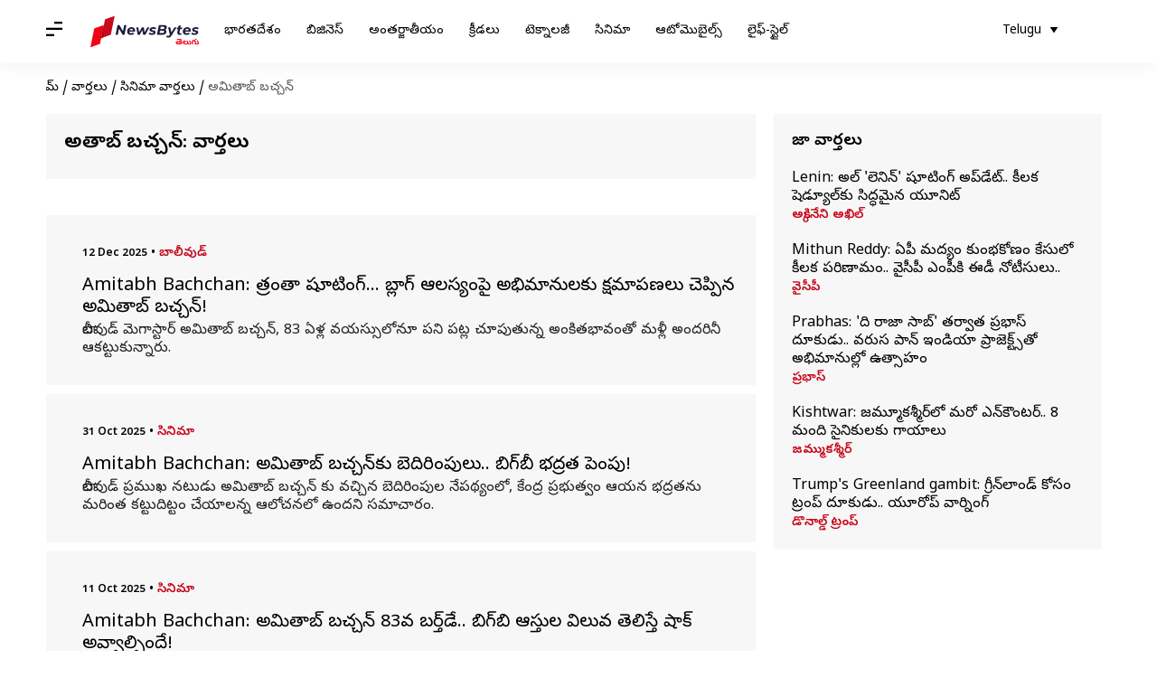

--- FILE ---
content_type: text/html; charset=UTF-8
request_url: https://telugu.newsbytesapp.com/news/entertainment/amitabh-bachchan
body_size: 35209
content:
<!DOCTYPE html>
<html lang="te" class="styles-loading">
    <head>
        <meta http-equiv="Content-Type" content="text/html; charset=UTF-8" />
<title>అమితాబ్ బచ్చన్: తాజా వార్తలు, టైమ్ లైన్ లు, ఫోటోలు, వీడియోలు - న్యూస్ బైట్స్ తెలుగు</title>
<meta name="viewport" content="width=device-width, initial-scale=1">
<meta name="description" content="Find Latest News, Videos and Pictures about అమితాబ్ బచ్చన్. Explore latest updates, news, information from NewsBytes. All about అమితాబ్ బచ్చన్.">
        <link rel="preconnect" href="https://securepubads.g.doubleclick.net/">
        <link rel="preconnect" href="https://aax.amazon-adsystem.com/">

                <link rel="preconnect" href="https://fonts.googleapis.com">
<link rel="preconnect" href="https://fonts.gstatic.com" crossorigin>


<link rel="nb-event" data-event="alpine:init" data-handler="libloader" data-as="css" data-assets_0="https://fonts.googleapis.com/css2?family=Noto+Sans+Telugu:wght@400;600&amp;display=swap"/>
        
                        <script type="application/ld+json">{"@context":"https://schema.org","@type":"ItemList","url":"https://telugu.newsbytesapp.com/news/entertainment/amitabh-bachchan","name":"\u0c05\u0c2e\u0c3f\u0c24\u0c3e\u0c2c\u0c4d \u0c2c\u0c1a\u0c4d\u0c1a\u0c28\u0c4d: \u0c35\u0c3e\u0c30\u0c4d\u0c24\u0c32\u0c41","description":"","itemListElement":[{"@type":"ListItem","position":1,"item":{"@type":"NewsArticle","headline":"Amitabh Bachchan: \u0c30\u0c3e\u0c24\u0c4d\u0c30\u0c02\u0c24\u0c3e \u0c37\u0c42\u0c1f\u0c3f\u0c02\u0c17\u0c4d\u200c\u2026 \u0c2c\u0c4d\u0c32\u0c3e\u0c17\u0c4d \u0c06\u0c32\u0c38\u0c4d\u0c2f\u0c02\u0c2a\u0c48 \u0c05\u0c2d\u0c3f\u0c2e\u0c3e\u0c28\u0c41\u0c32\u0c15\u0c41 \u0c15\u0c4d\u0c37\u0c2e\u0c3e\u0c2a\u0c23\u0c32\u0c41 \u0c1a\u0c46\u0c2a\u0c4d\u0c2a\u0c3f\u0c28 \u0c05\u0c2e\u0c3f\u0c24\u0c3e\u0c2c\u0c4d \u0c2c\u0c1a\u0c4d\u0c1a\u0c28\u0c4d!\u00a0","url":"https://telugu.newsbytesapp.com/news/entertainment/amitabh-bachchan-apologizes-to-fans-for-the-blog-delay-after-shooting-all-night/story","description":"\u0c2c\u0c3e\u0c32\u0c40\u0c35\u0c41\u0c21\u0c4d\u200c \u0c2e\u0c46\u0c17\u0c3e\u0c38\u0c4d\u0c1f\u0c3e\u0c30\u0c4d\u200c \u0c05\u0c2e\u0c3f\u0c24\u0c3e\u0c2c\u0c4d\u200c \u0c2c\u0c1a\u0c4d\u0c1a\u0c28\u0c4d\u200c, 83 \u0c0f\u0c33\u0c4d\u0c32 \u0c35\u0c2f\u0c38\u0c4d\u0c38\u0c41\u0c32\u0c4b\u0c28\u0c42 \u0c2a\u0c28\u0c3f \u0c2a\u0c1f\u0c4d\u0c32 \u0c1a\u0c42\u0c2a\u0c41\u0c24\u0c41\u0c28\u0c4d\u0c28 \u0c05\u0c02\u0c15\u0c3f\u0c24\u0c2d\u0c3e\u0c35\u0c02\u0c24\u0c4b \u0c2e\u0c33\u0c4d\u0c32\u0c40 \u0c05\u0c02\u0c26\u0c30\u0c3f\u0c28\u0c40 \u0c06\u0c15\u0c1f\u0c4d\u0c1f\u0c41\u0c15\u0c41\u0c28\u0c4d\u0c28\u0c3e\u0c30\u0c41.","image":"https://i.cdn.newsbytesapp.com/te/images/l85820251212093731.jpeg","datePublished":"2025-12-12T09:38:48+0530","Author":{"@type":"Person","name":"Jayachandra Akuri","image":"","url":"https://telugu.newsbytesapp.com/author/jayachandra/189"}}},{"@type":"ListItem","position":2,"item":{"@type":"NewsArticle","headline":"Amitabh Bachchan: \u0c05\u0c2e\u0c3f\u0c24\u0c3e\u0c2c\u0c4d\u200c \u0c2c\u0c1a\u0c4d\u0c1a\u0c28\u0c4d\u200c\u0c15\u0c41 \u0c2c\u0c46\u0c26\u0c3f\u0c30\u0c3f\u0c02\u0c2a\u0c41\u0c32\u0c41.. \u0c2c\u0c3f\u0c17\u0c4d\u200c\u0c2c\u0c40 \u0c2d\u0c26\u0c4d\u0c30\u0c24 \u0c2a\u0c46\u0c02\u0c2a\u0c41!\u00a0","url":"https://telugu.newsbytesapp.com/news/entertainment/aftrer-meeting-diljit-dosanjh-amitabh-bachchan-gets-security-threats-from-central-agencies-on-alert/story","description":"\u0c2c\u0c3e\u0c32\u0c40\u0c35\u0c41\u0c21\u0c4d\u200c \u0c2a\u0c4d\u0c30\u0c2e\u0c41\u0c16 \u0c28\u0c1f\u0c41\u0c21\u0c41 \u0c05\u0c2e\u0c3f\u0c24\u0c3e\u0c2c\u0c4d\u200c \u0c2c\u0c1a\u0c4d\u0c1a\u0c28\u0c4d\u200c \u0c15\u0c41 \u0c35\u0c1a\u0c4d\u0c1a\u0c3f\u0c28 \u0c2c\u0c46\u0c26\u0c3f\u0c30\u0c3f\u0c02\u0c2a\u0c41\u0c32 \u0c28\u0c47\u0c2a\u0c25\u0c4d\u0c2f\u0c02\u0c32\u0c4b, \u0c15\u0c47\u0c02\u0c26\u0c4d\u0c30 \u0c2a\u0c4d\u0c30\u0c2d\u0c41\u0c24\u0c4d\u0c35\u0c02 \u0c06\u0c2f\u0c28 \u0c2d\u0c26\u0c4d\u0c30\u0c24\u0c28\u0c41 \u0c2e\u0c30\u0c3f\u0c02\u0c24 \u0c15\u0c1f\u0c4d\u0c1f\u0c41\u0c26\u0c3f\u0c1f\u0c4d\u0c1f\u0c02 \u0c1a\u0c47\u0c2f\u0c3e\u0c32\u0c28\u0c4d\u0c28 \u0c06\u0c32\u0c4b\u0c1a\u0c28\u0c32\u0c4b \u0c09\u0c02\u0c26\u0c28\u0c3f \u0c38\u0c2e\u0c3e\u0c1a\u0c3e\u0c30\u0c02.","image":"https://i.cdn.newsbytesapp.com/te/images/l85120251031113753.jpeg","datePublished":"2025-10-31T11:38:02+0530","Author":{"@type":"Person","name":"Sirish Praharaju","image":"https://cf-cdn.newsbytesapp.com/assets/people/na.2.jpg","url":"https://telugu.newsbytesapp.com/author/sirish/187"}}},{"@type":"ListItem","position":3,"item":{"@type":"NewsArticle","headline":"Amitabh Bachchan: \u0c05\u0c2e\u0c3f\u0c24\u0c3e\u0c2c\u0c4d \u0c2c\u0c1a\u0c4d\u0c1a\u0c28\u0c4d 83\u0c35 \u0c2c\u0c30\u0c4d\u0c24\u0c4d\u200c\u0c21\u0c47.. \u0c2c\u0c3f\u0c17\u0c4d\u200c\u0c2c\u0c3f \u0c06\u0c38\u0c4d\u0c24\u0c41\u0c32 \u0c35\u0c3f\u0c32\u0c41\u0c35 \u0c24\u0c46\u0c32\u0c3f\u0c38\u0c4d\u0c24\u0c47 \u0c37\u0c3e\u0c15\u0c4d \u0c05\u0c35\u0c4d\u0c35\u0c3e\u0c32\u0c4d\u0c38\u0c3f\u0c02\u0c26\u0c47!","url":"https://telugu.newsbytesapp.com/news/entertainment/amitabh-bachchan-s-83rd-birthday-you-ll-be-shocked-to-know-the-value-of-big-b-s-assets/story","description":"\u0c2c\u0c3e\u0c32\u0c40\u0c35\u0c41\u0c21\u0c4d \u0c32\u0c46\u0c1c\u0c46\u0c02\u0c21\u0c4d \u0c05\u0c2e\u0c3f\u0c24\u0c3e\u0c2c\u0c4d \u0c2c\u0c1a\u0c4d\u0c1a\u0c28\u0c4d \u0c36\u0c28\u0c3f\u0c35\u0c3e\u0c30\u0c02 (\u0c05\u0c15\u0c4d\u0c1f\u0c4b\u0c2c\u0c30\u0c4d 11) \u0c24\u0c28 \u0c2a\u0c41\u0c1f\u0c4d\u0c1f\u0c3f\u0c28\u0c30\u0c4b\u0c1c\u0c41 \u0c1c\u0c30\u0c41\u0c2a\u0c41\u0c15\u0c41\u0c02\u0c1f\u0c41\u0c28\u0c4d\u0c28\u0c3e\u0c30\u0c41. \u0c08 \u0c30\u0c4b\u0c1c\u0c41\u0c24\u0c4b \u0c06\u0c2f\u0c28 82 \u0c0f\u0c33\u0c4d\u0c32\u0c41 \u0c2a\u0c42\u0c30\u0c4d\u0c24\u0c3f \u0c1a\u0c47\u0c38\u0c3f 83\u0c35 \u0c35\u0c38\u0c02\u0c24\u0c02\u0c32\u0c4b\u0c15\u0c3f \u0c05\u0c21\u0c41\u0c17\u0c41\u0c2a\u0c46\u0c1f\u0c4d\u0c1f\u0c3e\u0c30\u0c41.","image":"https://i.cdn.newsbytesapp.com/te/images/l5220251011111112.jpeg","datePublished":"2025-10-11T11:20:02+0530","Author":{"@type":"Person","name":"Jayachandra Akuri","image":"https://cf-cdn.newsbytesapp.com/assets/people/na.2.jpg","url":"https://telugu.newsbytesapp.com/author/jayachandra/189"}}},{"@type":"ListItem","position":4,"item":{"@type":"NewsArticle","headline":"Kaun Banega Crorepati: \u0c2f\u0c42\u0c28\u0c3f\u0c2b\u0c3e\u0c02\u0c24\u0c4b \u0c30\u0c3f\u0c2f\u0c3e\u0c32\u0c3f\u0c1f\u0c40 \u0c37\u0c4b\u0c15\u0c41 \u0c06\u0c30\u0c4d\u0c2e\u0c40 \u0c05\u0c27\u0c3f\u0c15\u0c3e\u0c30\u0c41\u0c32 \u0c39\u0c3e\u0c1c\u0c30\u0c41.. \u0c2a\u0c4d\u0c30\u0c4b\u0c1f\u0c4b\u0c15\u0c3e\u0c32\u0c4d \u0c35\u0c3f\u0c35\u0c3e\u0c26\u0c02!","url":"https://telugu.newsbytesapp.com/news/entertainment/army-officers-appearance-on-a-reality-show-in-uniform-protocol-controversy/story","description":"\u0c05\u0c2e\u0c3f\u0c24\u0c3e\u0c2c\u0c4d \u0c2c\u0c1a\u0c4d\u0c1a\u0c28\u0c4d \u0c39\u0c4b\u0c38\u0c4d\u0c1f\u0c3f\u0c02\u0c17\u0c4d\u200c\u0c32\u0c4b \u0c2a\u0c4d\u0c30\u0c38\u0c3e\u0c30\u0c2e\u0c2f\u0c4d\u0c2f\u0c47 \u0c15\u0c4c\u0c28\u0c4d \u0c2c\u0c28\u0c47\u0c17\u0c3e \u0c15\u0c30\u0c4b\u0c21\u0c4d\u200c\u0c2a\u0c24\u0c3f (KBC) 17\u0c35 \u0c38\u0c40\u0c1c\u0c28\u0c4d\u200c\u0c32\u0c4b \u0c38\u0c4d\u0c35\u0c3e\u0c24\u0c02\u0c24\u0c4d\u0c30 \u0c26\u0c3f\u0c28\u0c4b\u0c24\u0c4d\u0c38\u0c35\u0c3e\u0c28\u0c3f\u0c15\u0c3f \u0c2a\u0c4d\u0c30\u0c24\u0c4d\u0c2f\u0c47\u0c15 \u0c0e\u0c2a\u0c3f\u0c38\u0c4b\u0c21\u0c4d \u0c30\u0c3e\u0c28\u0c41\u0c02\u0c26\u0c3f.","image":"https://i.cdn.newsbytesapp.com/te/images/l90620250813170656.jpeg","datePublished":"2025-08-13T17:07:12+0530","Author":{"@type":"Person","name":"Jayachandra Akuri","image":"","url":"https://telugu.newsbytesapp.com/author/jayachandra/189"}}},{"@type":"ListItem","position":5,"item":{"@type":"NewsArticle","headline":"Ramayana:'\u0c30\u0c3e\u0c2e\u0c3e\u0c2f\u0c23' \u0c2e\u0c42\u0c35\u0c40\u0c32\u0c4b \u0c2c\u0c3f\u0c17\u0c4d \u0c38\u0c30\u0c4d\u200c\u0c2a\u0c4d\u0c30\u0c48\u0c1c\u0c4d\u200c.... \u0c06 \u0c2a\u0c3e\u0c24\u0c4d\u0c30 \u0c15\u0c4b\u0c38\u0c02 \u0c05\u0c2e\u0c3f\u0c24\u0c3e\u0c2c\u0c4d \u0c35\u0c3e\u0c2f\u0c3f\u0c38\u0c4d?\u00a0","url":"https://telugu.newsbytesapp.com/news/entertainment/big-surprise-in-the-movie-ramayana-amitabh-s-voice-for-that-role/story","description":"\u0c2a\u0c4d\u0c30\u0c24\u0c3f\u0c37\u0c4d\u0c20\u0c3e\u0c24\u0c4d\u0c2e\u0c15\u0c02\u0c17\u0c3e \u0c24\u0c46\u0c30\u0c15\u0c46\u0c15\u0c4d\u0c15\u0c41\u0c24\u0c41\u0c28\u0c4d\u0c28 '\u0c30\u0c3e\u0c2e\u0c3e\u0c2f\u0c23' \u0c38\u0c3f\u0c28\u0c3f\u0c2e\u0c3e\u0c15\u0c41 \u0c38\u0c02\u0c2c\u0c02\u0c27\u0c3f\u0c02\u0c1a\u0c3f \u0c24\u0c3e\u0c1c\u0c3e\u0c17\u0c3e \u0c35\u0c3f\u0c21\u0c41\u0c26\u0c32\u0c48\u0c28 \u0c17\u0c4d\u0c32\u0c3f\u0c02\u0c2a\u0c4d\u0c38\u0c4d \u0c35\u0c40\u0c21\u0c3f\u0c2f\u0c4b \u0c38\u0c3f\u0c28\u0c40 \u0c2a\u0c30\u0c3f\u0c36\u0c4d\u0c30\u0c2e\u0c32\u0c4b \u0c2d\u0c3e\u0c30\u0c40 \u0c1a\u0c30\u0c4d\u0c1a\u0c15\u0c41 \u0c26\u0c3e\u0c30\u0c3f \u0c24\u0c40\u0c38\u0c3f\u0c02\u0c26\u0c3f.","image":"https://i.cdn.newsbytesapp.com/te/images/l720250710115348.jpeg","datePublished":"2025-07-10T11:54:10+0530","Author":{"@type":"Person","name":"Jayachandra Akuri","image":"https://cf-cdn.newsbytesapp.com/assets/people/na.2.jpg","url":"https://telugu.newsbytesapp.com/author/jayachandra/189"}}},{"@type":"ListItem","position":6,"item":{"@type":"NewsArticle","headline":"Aishwarya Rai: \u0c15\u0c47\u0c28\u0c4d\u0c38\u0c4d\u200c\u0c32\u0c4b \u0c38\u0c3f\u0c02\u0c26\u0c42\u0c30\u0c02\u0c24\u0c4b \u0c10\u0c36\u0c4d\u0c35\u0c30\u0c4d\u0c2f \u0c30\u0c3e\u0c2f\u0c4d.. \u0c32\u0c41\u0c15\u0c4d\u200c\u0c2a\u0c48 \u0c28\u0c1f\u0c3f \u0c38\u0c46\u0c32\u0c40\u0c28\u0c3e \u0c1c\u0c48\u0c1f\u0c4d\u0c32\u0c40 \u0c06\u0c38\u0c15\u0c4d\u0c24\u0c3f\u0c15\u0c30 \u0c38\u0c4d\u0c2a\u0c02\u0c26\u0c28","url":"https://telugu.newsbytesapp.com/news/entertainment/as-aishwarya-rai-wears-sindoor-at-cannes-celina-jaitly-calls-it-a-powerful-statement-against-terrorism/story","description":"2025 \u0c15\u0c47\u0c28\u0c4d\u0c38\u0c4d \u0c2b\u0c3f\u0c32\u0c4d\u0c2e\u0c4d \u0c2b\u0c46\u0c38\u0c4d\u0c1f\u0c3f\u0c35\u0c32\u0c4d \u0c35\u0c47\u0c21\u0c41\u0c15\u0c32\u0c4d\u0c32\u0c4b \u0c2d\u0c3e\u0c30\u0c24\u0c40\u0c2f \u0c38\u0c3f\u0c28\u0c40 \u0c28\u0c1f\u0c3f \u0c10\u0c36\u0c4d\u0c35\u0c30\u0c4d\u0c2f \u0c30\u0c3e\u0c2f\u0c4d \u0c2c\u0c1a\u0c4d\u0c1a\u0c28\u0c4d \u0c24\u0c28 \u0c2a\u0c4d\u0c30\u0c24\u0c4d\u0c2f\u0c47\u0c15\u0c2e\u0c48\u0c28 \u0c38\u0c4d\u0c1f\u0c48\u0c32\u0c4d\u200c\u0c24\u0c4b \u0c05\u0c02\u0c26\u0c30\u0c4d\u0c28\u0c3f \u0c2e\u0c41\u0c17\u0c4d\u0c27\u0c41\u0c32\u0c28\u0c41 \u0c1a\u0c47\u0c36\u0c3e\u0c30\u0c41.","image":"https://i.cdn.newsbytesapp.com/te/images/l86520250522165235.jpeg","datePublished":"2025-05-22T16:53:32+0530","Author":{"@type":"Person","name":"Sirish Praharaju","image":"https://cf-cdn.newsbytesapp.com/assets/people/na.2.jpg","url":"https://telugu.newsbytesapp.com/author/sirish/187"}}},{"@type":"ListItem","position":7,"item":{"@type":"NewsArticle","headline":"Aaradhya Bachchan: '\u0c07\u0c15 \u0c32\u0c47\u0c30\u0c41' \u0c15\u0c25\u0c28\u0c3e\u0c32\u0c2a\u0c48 \u0c2e\u0c30\u0c4b\u0c38\u0c3e\u0c30\u0c3f \u0c15\u0c4b\u0c30\u0c4d\u0c1f\u0c41\u0c15\u0c46\u0c15\u0c4d\u0c15\u0c3f\u0c28 \u0c06\u0c30\u0c3e\u0c27\u0c4d\u0c2f \u0c2c\u0c1a\u0c4d\u0c1a\u0c28\u0c4d","url":"https://telugu.newsbytesapp.com/news/entertainment/aaradhya-bachchan-is-once-again-in-court-over-the-ika-leru-articles/story","description":"\u0c2c\u0c3e\u0c32\u0c40\u0c35\u0c41\u0c21\u0c4d \u0c2a\u0c4d\u0c30\u0c2e\u0c41\u0c16\u0c41\u0c32\u0c41 \u0c10\u0c36\u0c4d\u0c35\u0c30\u0c4d\u0c2f\u0c30\u0c3e\u0c2f\u0c4d\u200c-\u0c05\u0c2d\u0c3f\u0c37\u0c47\u0c15\u0c4d\u200c \u0c2c\u0c1a\u0c4d\u0c1a\u0c28\u0c4d\u200c\u0c32 \u0c15\u0c41\u0c2e\u0c3e\u0c30\u0c4d\u0c24\u0c46 \u0c06\u0c30\u0c3e\u0c27\u0c4d\u0c2f \u0c2c\u0c1a\u0c4d\u0c1a\u0c28\u0c4d\u200c \u0c24\u0c28 \u0c06\u0c30\u0c4b\u0c17\u0c4d\u0c2f\u0c02\u0c2a\u0c48 \u0c15\u0c4a\u0c28\u0c4d\u0c28\u0c3f \u0c35\u0c46\u0c2c\u0c4d\u200c\u0c38\u0c48\u0c1f\u0c4d\u200c\u0c32\u0c32\u0c4b \u0c2a\u0c4d\u0c30\u0c1a\u0c41\u0c30\u0c3f\u0c02\u0c1a\u0c3f\u0c28 \u0c24\u0c2a\u0c4d\u0c2a\u0c41\u0c21\u0c41 \u0c15\u0c25\u0c28\u0c3e\u0c32\u0c28\u0c41 \u0c24\u0c4a\u0c32\u0c17\u0c3f\u0c02\u0c1a\u0c3e\u0c32\u0c28\u0c3f \u0c15\u0c4b\u0c30\u0c41\u0c24\u0c42 \u0c2e\u0c30\u0c4b\u0c38\u0c3e\u0c30\u0c3f \u0c26\u0c3f\u0c32\u0c4d\u0c32\u0c40 \u0c39\u0c48\u0c15\u0c4b\u0c30\u0c4d\u0c1f\u0c41\u0c28\u0c41 \u0c06\u0c36\u0c4d\u0c30\u0c2f\u0c3f\u0c02\u0c1a\u0c3e\u0c30\u0c41.","image":"https://i.cdn.newsbytesapp.com/te/images/l45320250203174901.jpeg","datePublished":"2025-02-03T17:53:02+0530","Author":{"@type":"Person","name":"Jayachandra Akuri","image":"","url":"https://telugu.newsbytesapp.com/author/jayachandra/189"}}},{"@type":"ListItem","position":8,"item":{"@type":"NewsArticle","headline":"Vijay Deverakonda :\u0c35\u0c3f\u0c1c\u0c2f\u0c4d \u0c26\u0c47\u0c35\u0c30\u0c15\u0c4a\u0c02\u0c21 \u0c2a\u0c4d\u0c30\u0c3e\u0c1c\u0c46\u0c15\u0c4d\u0c1f\u0c41\u0c32\u0c4b \u0c2c\u0c3e\u0c32\u0c40\u0c35\u0c41\u0c21\u0c4d \u0c2c\u0c3f\u0c17\u0c4d \u0c2c\u0c40?","url":"https://telugu.newsbytesapp.com/news/entertainment/amitabh-bachchan-with-bollywood-big-b-vijay-deverakonda-in-vd12/story","description":"\u0c1f\u0c3e\u0c32\u0c40\u0c35\u0c41\u0c21\u0c4d \u0c2f\u0c41\u0c35 \u0c39\u0c40\u0c30\u0c4b \u0c35\u0c3f\u0c1c\u0c2f\u0c4d \u0c26\u0c47\u0c35\u0c30\u0c15\u0c4a\u0c02\u0c21 \u0c2a\u0c4d\u0c30\u0c38\u0c4d\u0c24\u0c41\u0c24\u0c02 \u0c12\u0c15 \u0c2e\u0c02\u0c1a\u0c3f \u0c39\u0c3f\u0c1f\u0c4d \u0c15\u0c4b\u0c38\u0c02 \u0c0e\u0c26\u0c41\u0c30\u0c41 \u0c1a\u0c42\u0c38\u0c4d\u0c24\u0c41\u0c28\u0c4d\u0c28\u0c3e\u0c21\u0c41. '\u0c32\u0c48\u0c17\u0c30\u0c4d' \u0c1a\u0c3f\u0c24\u0c4d\u0c30\u0c02 \u0c28\u0c3f\u0c30\u0c3e\u0c36\u0c2a\u0c30\u0c1a\u0c21\u0c02\u0c24\u0c4b \u0c05\u0c24\u0c28\u0c3f \u0c15\u0c46\u0c30\u0c40\u0c30\u0c4d\u200c\u0c2a\u0c48 \u0c24\u0c40\u0c35\u0c4d\u0c30 \u0c2a\u0c4d\u0c30\u0c2d\u0c3e\u0c35\u0c02 \u0c1a\u0c42\u0c2a\u0c3f\u0c02\u0c26\u0c3f.","image":"https://i.cdn.newsbytesapp.com/te/images/l16720250126102356.jpeg","datePublished":"2025-01-26T10:26:43+0530","Author":{"@type":"Person","name":"Jayachandra Akuri","image":"","url":"https://telugu.newsbytesapp.com/author/jayachandra/189"}}},{"@type":"ListItem","position":9,"item":{"@type":"NewsArticle","headline":"Amitabh Bachchan: '\u0c28\u0c47\u0c28\u0c41 \u0c05\u0c32\u0c4d\u0c32\u0c41 \u0c05\u0c30\u0c4d\u0c1c\u0c41\u0c28\u0c4d \u0c35\u0c40\u0c30\u0c3e\u0c2d\u0c3f\u0c2e\u0c3e\u0c28\u0c3f\u0c28\u0c3f..' \u0c05\u0c32\u0c4d\u0c32\u0c41 \u0c05\u0c30\u0c4d\u0c1c\u0c41\u0c28\u0c4d\u200c\u0c2a\u0c48 \u0c05\u0c2e\u0c3f\u0c24\u0c3e\u0c2c\u0c4d\u200c \u0c2c\u0c1a\u0c4d\u0c1a\u0c28\u0c4d\u200c \u0c2e\u0c30\u0c4b\u0c38\u0c3e\u0c30\u0c3f \u0c2a\u0c4d\u0c30\u0c36\u0c02\u0c38\u0c32\u0c41..","url":"https://telugu.newsbytesapp.com/news/entertainment/amitabh-bachchan-says-he-is-allu-arjun-fan-in-kbc/story","description":"'\u0c2a\u0c41\u0c37\u0c4d\u0c2a 2' \u0c1a\u0c3f\u0c24\u0c4d\u0c30\u0c02 \u0c26\u0c4d\u0c35\u0c3e\u0c30\u0c3e \u0c05\u0c02\u0c24\u0c30\u0c4d\u0c1c\u0c3e\u0c24\u0c40\u0c2f \u0c17\u0c41\u0c30\u0c4d\u0c24\u0c3f\u0c02\u0c2a\u0c41 \u0c38\u0c3e\u0c27\u0c3f\u0c02\u0c1a\u0c3f\u0c28 \u0c1f\u0c3e\u0c32\u0c40\u0c35\u0c41\u0c21\u0c4d \u0c39\u0c40\u0c30\u0c4b \u0c05\u0c32\u0c4d\u0c32\u0c41 \u0c05\u0c30\u0c4d\u0c1c\u0c41\u0c28\u0c4d\u200c (\u0c2c\u0c28\u0c4d\u0c28\u0c40) \u0c17\u0c41\u0c30\u0c3f\u0c02\u0c1a\u0c3f \u0c2c\u0c3e\u0c32\u0c40\u0c35\u0c41\u0c21\u0c4d\u200c \u0c2e\u0c46\u0c17\u0c3e\u0c38\u0c4d\u0c1f\u0c3e\u0c30\u0c4d \u0c05\u0c2e\u0c3f\u0c24\u0c3e\u0c2c\u0c4d \u0c2c\u0c1a\u0c4d\u0c1a\u0c28\u0c4d \u0c24\u0c3e\u0c1c\u0c3e\u0c17\u0c3e \u0c2e\u0c30\u0c4b\u0c38\u0c3e\u0c30\u0c3f \u0c2a\u0c4d\u0c30\u0c36\u0c02\u0c38\u0c32\u0c41 \u0c17\u0c41\u0c2a\u0c4d\u0c2a\u0c3f\u0c02\u0c1a\u0c3e\u0c30\u0c41.","image":"https://i.cdn.newsbytesapp.com/te/images/l17920241227105404.png","datePublished":"2024-12-27T10:54:11+0530","Author":{"@type":"Person","name":"Sirish Praharaju","image":"","url":"https://telugu.newsbytesapp.com/author/sirish/187"}}},{"@type":"ListItem","position":10,"item":{"@type":"NewsArticle","headline":"Allu Arjun: '\u0c2e\u0c40\u0c30\u0c41 \u0c05\u0c28\u0c47\u0c15\u0c2e\u0c02\u0c26\u0c3f \u0c28\u0c1f\u0c41\u0c32\u0c15\u0c41 \u0c38\u0c4d\u0c2b\u0c42\u0c30\u0c4d\u0c24\u0c3f'.. \u0c05\u0c32\u0c4d\u0c32\u0c41 \u0c05\u0c30\u0c4d\u0c1c\u0c41\u0c28\u0c4d\u200c\u0c2a\u0c48 \u0c05\u0c2e\u0c3f\u0c24\u0c3e\u0c2c\u0c4d \u0c2a\u0c4d\u0c30\u0c36\u0c02\u0c38\u0c32\u0c41","url":"https://telugu.newsbytesapp.com/news/entertainment/you-are-an-inspiration-to-many-actors-amitabh-praises-allu-arjun/story","description":"\u0c2c\u0c3e\u0c32\u0c40\u0c35\u0c41\u0c21\u0c4d\u200c \u0c38\u0c4d\u0c1f\u0c3e\u0c30\u0c4d \u0c05\u0c2e\u0c3f\u0c24\u0c3e\u0c2c\u0c4d \u0c2c\u0c1a\u0c4d\u0c1a\u0c28\u0c4d\u200c \u0c24\u0c3e\u0c1c\u0c3e\u0c17\u0c3e \u0c38\u0c32\u0c4d\u0c2e\u0c3e\u0c28\u0c4d \u0c05\u0c30\u0c4d\u0c1c\u0c41\u0c28\u0c4d (\u0c05\u0c32\u0c4d\u0c32\u0c41\u0c05\u0c30\u0c4d\u0c1c\u0c41\u0c28\u0c4d) \u0c2a\u0c28\u0c3f\u0c24\u0c40\u0c30\u0c41\u0c28\u0c41 \u0c2a\u0c4d\u0c30\u0c36\u0c02\u0c38\u0c3f\u0c02\u0c1a\u0c3e\u0c30\u0c41. '\u0c2a\u0c41\u0c37\u0c4d\u0c2a: \u0c26\u0c3f \u0c30\u0c42\u0c32\u0c4d' \u0c38\u0c3f\u0c28\u0c3f\u0c2e\u0c3e\u0c24\u0c4b \u0c2a\u0c3e\u0c28\u0c4d \u0c07\u0c02\u0c21\u0c3f\u0c2f\u0c3e \u0c38\u0c4d\u0c25\u0c3e\u0c2f\u0c3f\u0c32\u0c4b \u0c06\u0c26\u0c30\u0c23 \u0c2a\u0c4a\u0c02\u0c26\u0c3f\u0c28 \u0c05\u0c32\u0c4d\u0c32\u0c41 \u0c05\u0c30\u0c4d\u0c1c\u0c41\u0c28\u0c4d\u200c\u200c\u0c2a\u0c48 \u0c2a\u0c4d\u0c30\u0c36\u0c02\u0c38\u0c32 \u0c35\u0c30\u0c4d\u0c37\u0c02 \u0c15\u0c41\u0c30\u0c3f\u0c2a\u0c3f\u0c02\u0c1a\u0c3e\u0c30\u0c41.","image":"https://i.cdn.newsbytesapp.com/te/images/l43620241209111527.jpeg","datePublished":"2024-12-09T11:15:47+0530","Author":{"@type":"Person","name":"Jayachandra Akuri","image":"","url":"https://telugu.newsbytesapp.com/author/jayachandra/189"}}},{"@type":"ListItem","position":11,"item":{"@type":"NewsArticle","headline":"ANR Award: \u0c05\u0c2e\u0c3f\u0c24\u0c3e\u0c2c\u0c4d \u0c1a\u0c47\u0c24\u0c41\u0c32\u0c2e\u0c40\u0c26\u0c41\u0c17\u0c3e \u0c0f\u0c0e\u0c28\u0c4d\u0c28\u0c3e\u0c30\u0c4d \u0c05\u0c35\u0c3e\u0c30\u0c4d\u0c21\u0c41 \u0c2a\u0c4a\u0c02\u0c26\u0c1f\u0c02 \u0c17\u0c30\u0c4d\u0c35\u0c02\u0c17\u0c3e \u0c09\u0c02\u0c26\u0c3f.. \u0c1a\u0c3f\u0c30\u0c02\u0c1c\u0c40\u0c35\u0c3f","url":"https://telugu.newsbytesapp.com/news/entertainment/amitabh-is-proud-to-receive-the-annr-award-chiranjeevi/story","description":"\u0c05\u0c2e\u0c3f\u0c24\u0c3e\u0c2c\u0c4d \u0c2c\u0c1a\u0c4d\u0c1a\u0c28\u0c4d \u0c24\u0c28 \u0c1a\u0c47\u0c24\u0c41\u0c32 \u0c2e\u0c40\u0c26\u0c41\u0c17\u0c3e \u0c1a\u0c3f\u0c30\u0c02\u0c1c\u0c40\u0c35\u0c3f\u0c15\u0c3f \u0c0f\u0c0e\u0c28\u0c4d\u0c28\u0c3e\u0c30\u0c4d \u0c05\u0c35\u0c3e\u0c30\u0c4d\u0c21\u0c41 \u0c05\u0c02\u0c26\u0c3f\u0c02\u0c1a\u0c21\u0c02 \u0c24\u0c28\u0c15\u0c41 \u0c17\u0c4a\u0c2a\u0c4d\u0c2a \u0c17\u0c4c\u0c30\u0c35\u0c02\u0c17\u0c3e \u0c2d\u0c3e\u0c35\u0c3f\u0c38\u0c4d\u0c24\u0c41\u0c28\u0c4d\u0c28\u0c1f\u0c4d\u0c32\u0c41 \u0c24\u0c46\u0c32\u0c3f\u0c2a\u0c3e\u0c30\u0c41.","image":"https://i.cdn.newsbytesapp.com/te/images/l59620241029092247.jpeg","datePublished":"2024-10-29T09:23:08+0530","Author":{"@type":"Person","name":"Jayachandra Akuri","image":"","url":"https://telugu.newsbytesapp.com/author/jayachandra/189"}}},{"@type":"ListItem","position":12,"item":{"@type":"NewsArticle","headline":"Ratan Tata: \u0c05\u0c2e\u0c3f\u0c24\u0c3e\u0c2c\u0c4d \u0c2c\u0c1a\u0c4d\u0c1a\u0c28\u0c4d \u0c24\u0c4b \u0c30\u0c24\u0c28\u0c4d \u0c1f\u0c3e\u0c1f\u0c3e \u0c38\u0c3f\u0c28\u0c3f\u0c2e\u0c3e..\u0c05\u0c26\u0c47\u0c02\u0c1f\u0c4b \u0c24\u0c46\u0c32\u0c41\u0c38\u0c3e?\u00a0","url":"https://telugu.newsbytesapp.com/news/entertainment/did-you-know-ratan-tata-entered-bollywood-in-2004-with-film-starring-amitabh-bachchan/story","description":"\u0c26\u0c3f\u0c17\u0c4d\u0c17\u0c1c \u0c2a\u0c3e\u0c30\u0c3f\u0c36\u0c4d\u0c30\u0c3e\u0c2e\u0c3f\u0c15\u0c35\u0c47\u0c24\u0c4d\u0c24 \u0c2e\u0c30\u0c3f\u0c2f\u0c41 \u0c1f\u0c3e\u0c1f\u0c3e \u0c17\u0c4d\u0c30\u0c42\u0c2a\u0c4d\u0c38\u0c4d\u200c \u0c17\u0c4c\u0c30\u0c35 \u0c1a\u0c48\u0c30\u0c4d\u0c2e\u0c28\u0c4d\u200c \u0c30\u0c24\u0c28\u0c4d\u200c \u0c1f\u0c3e\u0c1f\u0c3e \u0c15\u0c28\u0c4d\u0c28\u0c41\u0c2e\u0c42\u0c36\u0c3e\u0c30\u0c41.","image":"https://i.cdn.newsbytesapp.com/te/images/l4320241010105345.jpeg","datePublished":"2024-10-10T10:54:43+0530","Author":{"@type":"Person","name":"Sirish Praharaju","image":"","url":"https://telugu.newsbytesapp.com/author/sirish/187"}}},{"@type":"ListItem","position":13,"item":{"@type":"NewsArticle","headline":"Swiggy IPO: \u0c05\u0c2e\u0c3f\u0c24\u0c3e\u0c2c\u0c4d \u0c2c\u0c1a\u0c4d\u0c1a\u0c28\u0c4d \u0c28\u0c41\u0c02\u0c21\u0c3f \u0c15\u0c30\u0c23\u0c4d \u0c1c\u0c4b\u0c39\u0c3e\u0c30\u0c4d \u0c35\u0c30\u0c15\u0c41.. \u0c38\u0c4d\u0c35\u0c3f\u0c17\u0c4d\u0c17\u0c40 \u0c10\u0c2a\u0c40\u0c32\u0c4b \u0c0e\u0c35\u0c30\u0c46\u0c35\u0c30\u0c41 \u0c2a\u0c46\u0c1f\u0c4d\u0c1f\u0c41\u0c2c\u0c21\u0c3f \u0c2a\u0c46\u0c1f\u0c4d\u0c1f\u0c3e\u0c30\u0c02\u0c1f\u0c47?","url":"https://telugu.newsbytesapp.com/news/business/amitabh-bachchan-to-kjo-the-star-studded-cast-of-swiggy-s-ipo/story","description":"\u0c2a\u0c4d\u0c30\u0c2e\u0c41\u0c16 \u0c2b\u0c41\u0c21\u0c4d \u0c21\u0c46\u0c32\u0c3f\u0c35\u0c30\u0c40 \u0c38\u0c02\u0c38\u0c4d\u0c25 \u0c38\u0c4d\u0c35\u0c3f\u0c17\u0c4d\u0c17\u0c40 (Swiggy) \u0c2e\u0c4a\u0c26\u0c1f\u0c3f \u0c2a\u0c2c\u0c4d\u0c32\u0c3f\u0c15\u0c4d \u0c06\u0c2b\u0c30\u0c4d\u200c (IPO) \u0c15\u0c41 \u0c38\u0c46\u0c2c\u0c40 \u0c28\u0c41\u0c02\u0c1a\u0c3f \u0c17\u0c4d\u0c30\u0c40\u0c28\u0c4d \u0c38\u0c3f\u0c17\u0c4d\u0c28\u0c32\u0c4d \u0c30\u0c3e\u0c35\u0c21\u0c02\u0c24\u0c4b \u0c08 \u0c10\u0c2a\u0c40\u0c13\u0c2a\u0c48 \u0c05\u0c02\u0c26\u0c30\u0c3f \u0c26\u0c43\u0c37\u0c4d\u0c1f\u0c3f \u0c2a\u0c21\u0c3f\u0c02\u0c26\u0c3f.","image":"https://i.cdn.newsbytesapp.com/te/images/l8820240927130220.jpeg","datePublished":"2024-09-27T13:02:25+0530","Author":{"@type":"Person","name":"Sirish Praharaju","image":"","url":"https://telugu.newsbytesapp.com/author/sirish/187"}}},{"@type":"ListItem","position":14,"item":{"@type":"NewsArticle","headline":"KBC 16: 'KBC 16' \u0c30\u0c42.\u0c15\u0c4b\u0c1f\u0c3f \u0c17\u0c46\u0c32\u0c3f\u0c1a\u0c3f\u0c28 \u0c24\u0c4a\u0c32\u0c3f \u0c15\u0c02\u0c1f\u0c46\u0c38\u0c4d\u0c1f\u0c46\u0c02\u0c1f\u0c4d\u200c.. \u0c0e\u0c35\u0c30\u0c40 \u0c1a\u0c02\u0c26\u0c30\u0c4d\u200c \u0c2a\u0c4d\u0c30\u0c15\u0c3e\u0c36\u0c4d\u200c?","url":"https://telugu.newsbytesapp.com/news/entertainment/chander-prakash-becomes-first-crorepati-of-kaun-banega-crorepati-16-gets-a-car-too/story","description":"'\u0c15\u0c4c\u0c28\u0c4d\u200c \u0c2c\u0c28\u0c47\u0c17\u0c3e \u0c15\u0c30\u0c4b\u0c21\u0c4d\u200c\u0c2a\u0c24\u0c3f' (Kaun Banega Crorepati) \u0c05\u0c28\u0c47 \u0c1f\u0c40\u0c35\u0c40 \u0c37\u0c4b\u0c15\u0c41 \u0c2a\u0c30\u0c3f\u0c1a\u0c2f\u0c02 \u0c05\u0c35\u0c38\u0c30\u0c02 \u0c32\u0c47\u0c26\u0c41. \u0c1a\u0c3e\u0c32\u0c3e \u0c38\u0c40\u0c1c\u0c28\u0c4d\u0c32 \u0c28\u0c41\u0c02\u0c1a\u0c3f \u0c2a\u0c4d\u0c30\u0c47\u0c15\u0c4d\u0c37\u0c15\u0c41\u0c32 \u0c06\u0c26\u0c30\u0c23 \u0c2a\u0c4a\u0c02\u0c26\u0c41\u0c24\u0c41\u0c28\u0c4d\u0c28 \u0c08 \u0c37\u0c4b \u0c2a\u0c4d\u0c30\u0c38\u0c4d\u0c24\u0c41\u0c24\u0c02 16\u0c35 \u0c38\u0c40\u0c1c\u0c28\u0c4d\u200c\u0c28\u0c41 \u0c28\u0c3f\u0c30\u0c4d\u0c35\u0c39\u0c3f\u0c38\u0c4d\u0c24\u0c4b\u0c02\u0c26\u0c3f.","image":"https://i.cdn.newsbytesapp.com/te/images/l16820240926110748.jpeg","datePublished":"2024-09-26T11:09:48+0530","Author":{"@type":"Person","name":"Sirish Praharaju","image":"https://cf-cdn.newsbytesapp.com/assets/people/na.2.jpg","url":"https://telugu.newsbytesapp.com/author/sirish/187"}}},{"@type":"ListItem","position":15,"item":{"@type":"NewsArticle","headline":"Amitabh Kalki Glimpse : '\u0c15\u0c32\u0c4d\u0c15\u0c3f 2898 AD'.. \u0c05\u0c36\u0c4d\u0c35\u0c24\u0c4d\u0c25\u0c3e\u0c2e\u0c17\u0c3e '\u0c05\u0c2e\u0c3f\u0c24\u0c3e\u0c2c\u0c4d\u200c'\u00a0","url":"https://telugu.newsbytesapp.com/news/entertainment/amitabh-bachchan-plays-ashwatthama-in-kalki-2898-ad/story","description":"KKR, RCB \u0c2e\u0c27\u0c4d\u0c2f \u0c06\u0c26\u0c3f\u0c35\u0c3e\u0c30\u0c02 \u0c09\u0c24\u0c4d\u0c15\u0c02\u0c20\u0c2d\u0c30\u0c3f\u0c24\u0c2e\u0c48\u0c28 \u0c07\u0c02\u0c21\u0c3f\u0c2f\u0c28\u0c4d \u0c2a\u0c4d\u0c30\u0c40\u0c2e\u0c3f\u0c2f\u0c30\u0c4d \u0c32\u0c40\u0c17\u0c4d (IPL) \u0c2e\u0c4d\u0c2f\u0c3e\u0c1a\u0c4d \u0c24\u0c30\u0c4d\u0c35\u0c3e\u0c24, '\u0c15\u0c32\u0c4d\u0c15\u0c3f 2898 AD' \u0c28\u0c3f\u0c30\u0c4d\u0c2e\u0c3e\u0c24\u0c32\u0c41 \u0c05\u0c2e\u0c3f\u0c24\u0c3e\u0c2c\u0c4d \u0c2c\u0c1a\u0c4d\u0c1a\u0c28\u0c4d \u0c32\u0c41\u0c15\u0c4d \u0c30\u0c3f\u0c35\u0c40\u0c32\u0c4d \u0c1a\u0c47\u0c38\u0c4d\u0c24\u0c42 \u0c13 \u0c35\u0c40\u0c21\u0c3f\u0c2f\u0c4b \u0c30\u0c3f\u0c32\u0c40\u0c1c\u0c4d \u0c1a\u0c47\u0c36\u0c3e\u0c30\u0c41.","image":"https://i.cdn.newsbytesapp.com/te/images/l68520240422095946.jpeg","datePublished":"2024-04-22T10:01:18+0530","Author":{"@type":"Person","name":"Sirish Praharaju","image":"","url":"https://telugu.newsbytesapp.com/author/sirish/187"}}},{"@type":"ListItem","position":16,"item":{"@type":"NewsArticle","headline":"Amitabh Bachchan: \u0c06\u0c38\u0c41\u0c2a\u0c24\u0c4d\u0c30\u0c3f\u0c32\u0c4b \u0c1a\u0c47\u0c30\u0c3f\u0c28 \u0c2c\u0c3f\u0c17\u0c4d \u0c2c\u0c3f.. \u0c15\u0c4b\u0c15\u0c3f\u0c32\u0c3e\u0c2c\u0c46\u0c28\u0c4d \u0c32\u0c4b \u0c2f\u0c3e\u0c02\u0c1c\u0c3f\u0c2f\u0c4b\u0c2a\u0c4d\u0c32\u0c3e\u0c38\u0c4d\u0c1f\u0c40\u00a0","url":"https://telugu.newsbytesapp.com/news/entertainment/amitabh-bachchan-has-undergone-an-angioplasty-at-kokilaben-hospital-in-mumbai/story","description":"","image":"https://i.cdn.newsbytesapp.com/te/images/l35820240315150527.jpeg","datePublished":"2024-03-15T15:06:07+0530","Author":{"@type":"Person","name":"Sirish Praharaju","image":"https://cf-cdn.newsbytesapp.com/assets/people/na.2.jpg","url":"https://telugu.newsbytesapp.com/author/sirish/187"}}},{"@type":"ListItem","position":17,"item":{"@type":"NewsArticle","headline":"Amitabh Bachchan: \u0c05\u0c2f\u0c4b\u0c27\u0c4d\u0c2f\u0c32\u0c4b \u0c2a\u0c4d\u0c32\u0c3e\u0c1f\u0c4d\u200c\u0c28\u0c41 \u0c15\u0c4a\u0c28\u0c41\u0c17\u0c4b\u0c32\u0c41 \u0c1a\u0c47\u0c38\u0c3f\u0c28 \u0c05\u0c2e\u0c3f\u0c24\u0c3e\u0c2c\u0c4d.. \u0c0e\u0c28\u0c4d\u0c28\u0c3f\u0c15\u0c4b\u0c1f\u0c4d\u0c32\u0c4b \u0c24\u0c46\u0c32\u0c41\u0c38\u0c3e?","url":"https://telugu.newsbytesapp.com/news/entertainment/amitabh-bachchan-purchases-14-5-crore-worth-of-land-in-ayodhya-report/story","description":"\u0c2c\u0c3e\u0c32\u0c40\u0c35\u0c41\u0c21\u0c4d \u0c28\u0c1f\u0c41\u0c21\u0c41 \u0c05\u0c2e\u0c3f\u0c24\u0c3e\u0c2c\u0c4d \u0c2c\u0c1a\u0c4d\u0c1a\u0c28\u0c4d \u0c05\u0c2f\u0c4b\u0c27\u0c4d\u0c2f\u0c32\u0c4b \u0c30\u0c42.14.5 \u0c15\u0c4b\u0c1f\u0c4d\u0c32\u0c24\u0c4b 10 \u0c35\u0c47\u0c32 \u0c1a\u0c26\u0c30\u0c2a\u0c41 \u0c05\u0c21\u0c41\u0c17\u0c41\u0c32 \u0c2b\u0c4d\u0c32\u0c3e\u0c1f\u0c4d\u200c\u0c28\u0c41 \u0c15\u0c4a\u0c28\u0c41\u0c17\u0c4b\u0c32\u0c41 \u0c1a\u0c47\u0c36\u0c3e\u0c30\u0c41.","image":"https://i.cdn.newsbytesapp.com/te/images/l67020240115171229.jpeg","datePublished":"2024-01-15T17:14:36+0530","Author":{"@type":"Person","name":"Naveen Stalin","image":"","url":"https://telugu.newsbytesapp.com/author/naveen/185"}}},{"@type":"ListItem","position":18,"item":{"@type":"NewsArticle","headline":"Amitabh Nagarjuna : \u0c0a\u0c2a\u0c3f\u0c30\u0c3f \u0c30\u0c40\u0c2e\u0c47\u0c15\u0c4d'\u0c32\u0c4b \u0c05\u0c2e\u0c3f\u0c24\u0c3e\u0c2c\u0c4d.. \u0c2c\u0c3e\u0c32\u0c40\u0c35\u0c41\u0c21\u0c4d'\u0c32\u0c4b\u0c28\u0c42 \u0c24\u0c46\u0c30\u0c15\u0c46\u0c15\u0c4d\u0c15\u0c28\u0c41\u0c28\u0c4d\u0c28 \u0c38\u0c42\u0c2a\u0c30\u0c4d \u0c39\u0c3f\u0c1f\u0c4d \u0c2e\u0c42\u0c35\u0c40","url":"https://telugu.newsbytesapp.com/news/entertainment/amitabh-bollywood-big-b-acts-in-upiri-ngarjuna-s-remake/story","description":"\u0c1f\u0c3e\u0c32\u0c40\u0c35\u0c41\u0c21\u0c4d \u0c38\u0c42\u0c2a\u0c30\u0c4d \u0c39\u0c3f\u0c1f\u0c4d \u0c2e\u0c42\u0c35\u0c40 \u0c0a\u0c2a\u0c3f\u0c30\u0c3f \u0c30\u0c3f\u0c2e\u0c47\u0c15\u0c4d \u0c15\u0c3e\u0c28\u0c41\u0c02\u0c26\u0c3f. \u0c08 \u0c2e\u0c47\u0c30\u0c15\u0c41 \u0c2c\u0c3e\u0c32\u0c40\u0c35\u0c41\u0c21\u0c4d'\u0c32\u0c4b \u0c08 \u0c1a\u0c3f\u0c24\u0c4d\u0c30\u0c3e\u0c28\u0c4d\u0c28\u0c3f \u0c30\u0c40\u0c2e\u0c47\u0c15\u0c4d \u0c1a\u0c47\u0c2f\u0c28\u0c41\u0c28\u0c4d\u0c28\u0c3e\u0c30\u0c41. \u0c05\u0c2f\u0c3f\u0c24\u0c47 \u0c05\u0c15\u0c4d\u0c15\u0c3f\u0c28\u0c47\u0c28\u0c3f \u0c28\u0c3e\u0c17\u0c3e\u0c30\u0c4d\u0c1c\u0c41\u0c28 \u0c2a\u0c3e\u0c24\u0c4d\u0c30\u0c32\u0c4b \u0c2c\u0c3e\u0c32\u0c40\u0c35\u0c41\u0c21\u0c4d \u0c05\u0c2e\u0c3f\u0c24\u0c3e\u0c2c\u0c4d \u0c2c\u0c1a\u0c4d\u0c1a\u0c28\u0c4d \u0c28\u0c1f\u0c3f\u0c02\u0c1a\u0c28\u0c41\u0c02\u0c21\u0c1f\u0c02 \u0c35\u0c3f\u0c36\u0c47\u0c37\u0c02.","image":"https://i.cdn.newsbytesapp.com/te/images/l21220231120170205.png","datePublished":"2023-11-20T17:20:58+0530","Author":{"@type":"Person","name":"TEJAVYAS BESTHA","image":"","url":"https://telugu.newsbytesapp.com/author/tejavyas/190"}}},{"@type":"ListItem","position":19,"item":{"@type":"NewsArticle","headline":"Amitabh Bachchan: \u0c2a\u0c41\u0c37\u0c4d\u0c2a\u0c32\u0c4b \u0c2c\u0c28\u0c4d\u0c28\u0c40 \u0c28\u0c1f\u0c28\u0c15\u0c41 \u0c05\u0c2e\u0c3f\u0c24\u0c3e\u0c2c\u0c4d \u0c2b\u0c3f\u0c26\u0c3e.. '\u0c36\u0c4d\u0c30\u0c40\u0c35\u0c32\u0c4d\u0c32\u0c3f' \u0c21\u0c4d\u0c2f\u0c3e\u0c28\u0c4d\u0c38\u0c4d\u200c\u0c2a\u0c48 \u0c06\u0c38\u0c15\u0c4d\u0c24\u0c3f\u0c15\u0c30 \u0c35\u0c4d\u0c2f\u0c3e\u0c16\u0c4d\u0c2f\u0c32\u0c41\u00a0","url":"https://telugu.newsbytesapp.com/news/entertainment/amitabh-appreciates-allu-arjun-s-srivalli-dance-routine-and-declares-him-a-brilliant-actor/story","description":"\u0c2a\u0c41\u0c37\u0c4d\u0c2a \u0c38\u0c3f\u0c28\u0c3f\u0c2e\u0c3e\u0c32\u0c4b \u0c05\u0c32\u0c4d\u0c32\u0c41 \u0c05\u0c30\u0c4d\u0c1c\u0c41\u0c28\u0c4d\u200c \u0c28\u0c1f\u0c28\u0c2a\u0c48 \u0c2c\u0c3e\u0c32\u0c40\u0c35\u0c41\u0c21\u0c4d \u0c2e\u0c46\u0c17\u0c3e\u0c38\u0c4d\u0c1f\u0c3e\u0c30\u0c4d \u0c05\u0c2e\u0c3f\u0c24\u0c3e\u0c2c\u0c4d \u0c2c\u0c1a\u0c4d\u0c1a\u0c28\u0c4d \u0c2a\u0c4d\u0c30\u0c36\u0c02\u0c38\u0c32\u0c41 \u0c15\u0c41\u0c30\u0c3f\u0c2a\u0c3f\u0c02\u0c1a\u0c3e\u0c30\u0c41. '\u0c36\u0c4d\u0c30\u0c40\u0c35\u0c32\u0c4d\u0c32\u0c3f' \u0c2a\u0c3e\u0c1f\u0c32\u0c4b \u0c05\u0c32\u0c4d\u0c32\u0c41 \u0c05\u0c30\u0c4d\u0c1c\u0c41\u0c28\u0c4d \u0c1a\u0c46\u0c2a\u0c4d\u0c2a\u0c41\u0c32\u0c41 \u0c35\u0c26\u0c3f\u0c32\u0c47\u0c38\u0c3f \u0c1a\u0c47\u0c38\u0c3f\u0c28 \u0c21\u0c4d\u0c2f\u0c3e\u0c28\u0c4d\u0c38\u0c4d \u0c38\u0c4d\u0c1f\u0c46\u0c2a\u0c4d\u200c\u0c2a\u0c48 \u0c06\u0c38\u0c15\u0c4d\u0c24\u0c3f\u0c15\u0c30 \u0c15\u0c3e\u0c2e\u0c46\u0c02\u0c1f\u0c4d\u0c38\u0c4d \u0c1a\u0c47\u0c38\u0c3e\u0c30\u0c41.","image":"https://i.cdn.newsbytesapp.com/te/images/l48220231108141721.jpeg","datePublished":"2023-11-08T14:18:54+0530","Author":{"@type":"Person","name":"Naveen Stalin","image":"","url":"https://telugu.newsbytesapp.com/author/naveen/185"}}},{"@type":"ListItem","position":20,"item":{"@type":"NewsArticle","headline":"Rashmika deepfake: \u0c21\u0c40\u0c2a\u0c4d\u200c\u0c2b\u0c47\u0c15\u0c4d \u0c35\u0c40\u0c21\u0c3f\u0c2f\u0c4b\u0c2a\u0c48 \u0c30\u0c37\u0c4d\u0c2e\u0c3f\u0c15 \u0c2e\u0c02\u0c26\u0c28\u0c4d\u0c28 \u0c06\u0c35\u0c47\u0c26\u0c28\u00a0\u00a0","url":"https://telugu.newsbytesapp.com/news/entertainment/in-response-to-her-deepfake-video-rashmika-mandanna-speaks-out/story","description":"\u0c30\u0c37\u0c4d\u0c2e\u0c3f\u0c15 \u0c2e\u0c02\u0c26\u0c28\u0c4d\u0c28 \u0c2b\u0c47\u0c15\u0c4d \u0c35\u0c40\u0c21\u0c3f\u0c2f\u0c4b \u0c12\u0c15\u0c1f\u0c3f \u0c35\u0c48\u0c30\u0c32\u0c4d \u0c05\u0c35\u0c41\u0c24\u0c4b\u0c02\u0c26\u0c3f. \u0c08 \u0c35\u0c40\u0c21\u0c3f\u0c2f\u0c4b\u0c32\u0c4b \u0c2a\u0c4a\u0c1f\u0c4d\u0c1f\u0c3f \u0c2c\u0c1f\u0c4d\u0c1f\u0c32\u0c41, \u0c15\u0c4a\u0c02\u0c1a\u0c46\u0c02 \u0c05\u0c38\u0c39\u0c4d\u0c2f\u0c02\u0c17\u0c3e \u0c15\u0c28\u0c3f\u0c2a\u0c3f\u0c02\u0c1a\u0c47 \u0c35\u0c38\u0c4d\u0c24\u0c4d\u0c30\u0c3e\u0c27\u0c3e\u0c30\u0c23\u0c32\u0c4b \u0c30\u0c37\u0c4d\u0c2e\u0c3f\u0c15 \u0c09\u0c28\u0c4d\u0c28\u0c1f\u0c4d\u0c32\u0c41 \u0c15\u0c28\u0c3f\u0c2a\u0c3f\u0c38\u0c4d\u0c24\u0c41\u0c02\u0c26\u0c3f.","image":"https://i.cdn.newsbytesapp.com/te/images/l54520231106122753.jpeg","datePublished":"2023-11-06T17:50:03+0530","Author":{"@type":"Person","name":"Naveen Stalin","image":"","url":"https://telugu.newsbytesapp.com/author/naveen/185"}}},{"@type":"ListItem","position":21,"item":{"@type":"NewsArticle","headline":"33\u0c0f\u0c33\u0c4d\u0c32\u0c15\u0c41 \u0c06\u0c2f\u0c28\u0c24\u0c4b \u0c38\u0c3f\u0c28\u0c3f\u0c2e\u0c3e.. \u0c28\u0c3e \u0c17\u0c41\u0c02\u0c21\u0c46 \u0c06\u0c28\u0c02\u0c26\u0c02\u0c24\u0c4b \u0c09\u0c2a\u0c4d\u0c2a\u0c4a\u0c02\u0c17\u0c41\u0c24\u0c4b\u0c02\u0c26\u0c28\u0c4d\u0c28 \u0c24\u0c32\u0c48\u0c35\u0c3e","url":"https://telugu.newsbytesapp.com/news/entertainment/rajinikanth-says-my-heart-is-thumping-with-joy-as-after-33-years-iam-working-again-with-my-big-b/story","description":"\u0c07\u0c02\u0c21\u0c3f\u0c2f\u0c28\u0c4d \u0c38\u0c42\u0c2a\u0c30\u0c4d \u0c38\u0c4d\u0c1f\u0c3e\u0c30\u0c4d \u0c30\u0c1c\u0c28\u0c40\u0c15\u0c3e\u0c02\u0c24\u0c4d, \u0c2c\u0c3e\u0c32\u0c40\u0c35\u0c41\u0c21\u0c4d \u0c2e\u0c46\u0c17\u0c3e\u0c38\u0c4d\u0c1f\u0c3e\u0c30\u0c4d \u0c05\u0c2e\u0c3f\u0c24\u0c3e\u0c2c\u0c4d \u0c2c\u0c1a\u0c4d\u0c1a\u0c28\u0c4d \u0c15\u0c32\u0c3f\u0c38\u0c3f \u0c35\u0c46\u0c02\u0c21\u0c3f\u0c24\u0c46\u0c30\u0c2a\u0c48 \u0c38\u0c02\u0c26\u0c21\u0c3f \u0c1a\u0c47\u0c2f\u0c28\u0c41\u0c28\u0c4d\u0c28\u0c3e\u0c30\u0c41.","image":"https://i.cdn.newsbytesapp.com/te/images/l90120231025144211.png","datePublished":"2023-10-25T14:51:12+0530","Author":{"@type":"Person","name":"TEJAVYAS BESTHA","image":"","url":"https://telugu.newsbytesapp.com/author/tejavyas/190"}}},{"@type":"ListItem","position":22,"item":{"@type":"NewsArticle","headline":"\u0c2a\u0c4d\u0c30\u0c2d\u0c3e\u0c38\u0c4d \u0c15\u0c32\u0c4d\u0c15\u0c3f 2898 AD \u0c28\u0c41\u0c02\u0c21\u0c3f \u0c05\u0c2e\u0c3f\u0c24\u0c3e\u0c2c\u0c4d \u0c2c\u0c1a\u0c4d\u0c1a\u0c28\u0c4d \u0c2a\u0c4a\u0c38\u0c4d\u0c1f\u0c30\u0c4d \u0c35\u0c3f\u0c21\u0c41\u0c26\u0c32\u00a0","url":"https://telugu.newsbytesapp.com/news/entertainment/a-special-poster-of-amitab-bachchan-from-kalki-2898-ad-released/story","description":"\u0c2a\u0c4d\u0c30\u0c2d\u0c3e\u0c38\u0c4d \u0c39\u0c40\u0c30\u0c4b\u0c17\u0c3e \u0c2a\u0c4d\u0c2f\u0c3e\u0c28\u0c4d \u0c35\u0c30\u0c32\u0c4d\u0c21\u0c4d \u0c30\u0c47\u0c02\u0c1c\u0c4d \u0c32\u0c4b \u0c30\u0c42\u0c2a\u0c4a\u0c02\u0c26\u0c41\u0c24\u0c41\u0c28\u0c4d\u0c28 \u0c1a\u0c3f\u0c24\u0c4d\u0c30\u0c02 \u0c15\u0c32\u0c4d\u0c15\u0c3f 2898 AD. \u0c28\u0c3e\u0c17\u0c4d \u0c05\u0c36\u0c4d\u0c35\u0c3f\u0c28\u0c4d \u0c30\u0c42\u0c2a\u0c4a\u0c02\u0c26\u0c3f\u0c38\u0c4d\u0c24\u0c41\u0c28\u0c4d\u0c28 \u0c08 \u0c38\u0c3f\u0c28\u0c3f\u0c2e\u0c3e \u0c28\u0c41\u0c02\u0c21\u0c3f \u0c07\u0c2a\u0c4d\u0c2a\u0c1f\u0c3f\u0c35\u0c30\u0c15\u0c41 \u0c1a\u0c3f\u0c28\u0c4d\u0c28\u0c2a\u0c3e\u0c1f\u0c3f \u0c17\u0c4d\u0c32\u0c3f\u0c02\u0c2a\u0c4d\u0c38\u0c4d \u0c30\u0c3f\u0c32\u0c40\u0c1c\u0c48\u0c28 \u0c38\u0c02\u0c17\u0c24\u0c3f \u0c05\u0c02\u0c26\u0c30\u0c3f\u0c15\u0c40 \u0c24\u0c46\u0c32\u0c3f\u0c38\u0c3f\u0c02\u0c26\u0c47.","image":"https://i.cdn.newsbytesapp.com/te/images/l19120231011160647.jpeg","datePublished":"2023-10-11T16:08:46+0530","Author":{"@type":"Person","name":"Sriram Pranateja","image":"","url":"https://telugu.newsbytesapp.com/author/sriram/188"}}},{"@type":"ListItem","position":23,"item":{"@type":"NewsArticle","headline":"\u0c05\u0c2e\u0c3f\u0c24\u0c3e\u0c2c\u0c4d \u0c2c\u0c1a\u0c4d\u0c1a\u0c28\u0c4d \u0c2c\u0c30\u0c4d\u0c24\u0c4d \u0c21\u0c47: \u0c05\u0c30\u0c4d\u0c25\u0c30\u0c3e\u0c24\u0c4d\u0c30\u0c3f \u0c05\u0c2e\u0c3f\u0c24\u0c3e\u0c2c\u0c4d \u0c07\u0c02\u0c1f\u0c3f\u0c15\u0c3f \u0c35\u0c1a\u0c4d\u0c1a\u0c3f \u0c35\u0c3f\u0c37\u0c46\u0c38\u0c4d \u0c24\u0c46\u0c32\u0c3f\u0c2f\u0c1c\u0c47\u0c38\u0c3f\u0c28 \u0c05\u0c2d\u0c3f\u0c2e\u0c3e\u0c28\u0c41\u0c32\u0c41","url":"https://telugu.newsbytesapp.com/news/entertainment/amitab-bachchan-81st-birthday-celebrations-fans-went-to-his-home/story","description":"\u0c2c\u0c3e\u0c32\u0c40\u0c35\u0c41\u0c21\u0c4d \u0c2e\u0c46\u0c17\u0c3e\u0c38\u0c4d\u0c1f\u0c3e\u0c30\u0c4d \u0c05\u0c2e\u0c3f\u0c24\u0c3e\u0c2c\u0c4d \u0c2c\u0c1a\u0c4d\u0c1a\u0c28\u0c4d \u0c08\u0c30\u0c4b\u0c1c\u0c41\u0c28(\u0c05\u0c15\u0c4d\u0c1f\u0c4b\u0c2c\u0c30\u0c4d 11) \u0c24\u0c28 81\u0c35 \u0c2a\u0c41\u0c1f\u0c4d\u0c1f\u0c3f\u0c28\u0c30\u0c4b\u0c1c\u0c41\u0c28\u0c41 \u0c1c\u0c30\u0c41\u0c2a\u0c41\u0c15\u0c41\u0c02\u0c1f\u0c41\u0c28\u0c4d\u0c28\u0c3e\u0c30\u0c41.","image":"https://i.cdn.newsbytesapp.com/te/images/l49620231011110336.jpeg","datePublished":"2023-10-11T11:07:18+0530","Author":{"@type":"Person","name":"Sriram Pranateja","image":"","url":"https://telugu.newsbytesapp.com/author/sriram/188"}}},{"@type":"ListItem","position":24,"item":{"@type":"NewsArticle","headline":"\u0c2e\u0c3e \u0c05\u0c02\u0c26\u0c30\u0c3f \u0c15\u0c02\u0c1f\u0c47 \u0c28\u0c41\u0c35\u0c4d\u0c35\u0c41 \u0c17\u0c4a\u0c2a\u0c4d\u0c2a\u0c35\u0c3e\u0c21\u0c3f\u0c35\u0c3f: \u0c15\u0c2e\u0c32\u0c4d \u0c39\u0c3e\u0c38\u0c28\u0c4d \u0c2a\u0c48 \u0c05\u0c2e\u0c3f\u0c24\u0c3e\u0c2c\u0c4d \u0c2a\u0c4a\u0c17\u0c21\u0c4d\u0c24\u0c32\u0c41\u00a0","url":"https://telugu.newsbytesapp.com/news/entertainment/kalki-2898-ad-amitab-bachchan-praised-kamal-hasan-at-comic-con-event/story","description":"\u0c05\u0c2e\u0c46\u0c30\u0c3f\u0c15\u0c3e\u0c32\u0c4b\u0c28\u0c3f \u0c38\u0c3e\u0c28\u0c4d \u0c21\u0c3f\u0c2f\u0c3e\u0c17\u0c4b \u0c15\u0c3e\u0c2e\u0c3f\u0c15\u0c4d \u0c15\u0c3e\u0c28\u0c4d \u0c08\u0c35\u0c46\u0c02\u0c1f\u0c4d\u0c32\u0c4b \u0c2a\u0c4d\u0c30\u0c3e\u0c1c\u0c46\u0c15\u0c4d\u0c1f\u0c4d \u0c15\u0c46 \u0c1f\u0c48\u0c1f\u0c3f\u0c32\u0c4d, \u0c17\u0c4d\u0c32\u0c3f\u0c02\u0c2a\u0c4d\u0c38\u0c4d \u0c28\u0c3f \u0c30\u0c3f\u0c32\u0c40\u0c1c\u0c4d \u0c1a\u0c47\u0c38\u0c3f\u0c28 \u0c38\u0c02\u0c17\u0c24\u0c3f \u0c24\u0c46\u0c32\u0c3f\u0c38\u0c3f\u0c02\u0c26\u0c47. \u0c2a\u0c4d\u0c30\u0c3e\u0c1c\u0c46\u0c15\u0c4d\u0c1f\u0c4d \u0c15\u0c46 \u0c38\u0c3f\u0c28\u0c3f\u0c2e\u0c3e\u0c15\u0c41 \u0c15\u0c32\u0c4d\u0c15\u0c3f 2898 AD \u0c05\u0c28\u0c47 \u0c1f\u0c48\u0c1f\u0c3f\u0c32\u0c4d \u0c28\u0c3f \u0c2b\u0c3f\u0c15\u0c4d\u0c38\u0c4d \u0c1a\u0c47\u0c38\u0c3e\u0c30\u0c41.","image":"https://i.cdn.newsbytesapp.com/te/images/l56420230721130610.jpeg","datePublished":"2023-07-21T13:08:30+0530","Author":{"@type":"Person","name":"Sriram Pranateja","image":"","url":"https://telugu.newsbytesapp.com/author/sriram/188"}}},{"@type":"ListItem","position":25,"item":{"@type":"NewsArticle","headline":"\u0c2a\u0c4d\u0c30\u0c2d\u0c3e\u0c38\u0c4d '\u0c2a\u0c4d\u0c30\u0c3e\u0c1c\u0c46\u0c15\u0c4d\u0c1f\u0c41 \u0c15\u0c46' \u0c1f\u0c40 \u0c37\u0c30\u0c4d\u0c1f\u0c41 \u0c09\u0c1a\u0c3f\u0c24\u0c02.. \u0c0e\u0c32\u0c3e \u0c2a\u0c4a\u0c02\u0c26\u0c3e\u0c32\u0c02\u0c1f\u0c47!","url":"https://telugu.newsbytesapp.com/news/entertainment/prabhas-project-k-t-shirt-for-free-how-to-get-it/story","description":"\u0c2a\u0c3e\u0c28\u0c4d\u200c\u0c35\u0c30\u0c32\u0c4d\u0c21\u0c4d \u0c30\u0c47\u0c02\u0c1c\u0c4d\u200c\u0c32\u0c4b \u0c05\u0c24\u0c4d\u0c2f\u0c02\u0c24 \u0c2d\u0c3e\u0c30\u0c40 \u0c2c\u0c21\u0c4d\u0c1c\u0c46\u0c1f\u0c4d\u200c\u0c24\u0c4b '\u0c2a\u0c4d\u0c30\u0c3e\u0c1c\u0c46\u0c15\u0c4d\u0c1f\u0c41 \u0c15\u0c46' \u0c38\u0c3f\u0c28\u0c3f\u0c2e\u0c3e\u0c28\u0c41 \u0c24\u0c46\u0c30\u0c15\u0c46\u0c15\u0c4d\u0c15\u0c3f\u0c38\u0c4d\u0c24\u0c41\u0c28\u0c4d\u0c28\u0c3e\u0c30\u0c41. \u0c30\u0c46\u0c2c\u0c32\u0c4d\u200c\u0c38\u0c4d\u0c1f\u0c3e\u0c30\u0c4d \u0c2a\u0c4d\u0c30\u0c2d\u0c3e\u0c38\u0c4d \u0c39\u0c40\u0c30\u0c4b\u0c17\u0c3e \u0c28\u0c1f\u0c3f\u0c38\u0c4d\u0c24\u0c41\u0c28\u0c4d\u0c28 \u0c08 \u0c1a\u0c3f\u0c24\u0c4d\u0c30\u0c02\u0c32\u0c4b \u0c26\u0c40\u0c2a\u0c3f\u0c15\u0c3e \u0c2a\u0c26\u0c41\u0c15\u0c4a\u0c28\u0c46, \u0c05\u0c2e\u0c3f\u0c24\u0c3e\u0c2c\u0c4d \u0c2c\u0c1a\u0c4d\u0c1a\u0c28\u0c4d, \u0c15\u0c2e\u0c32\u0c4d\u200c\u0c39\u0c3e\u0c38\u0c28\u0c4d \u0c35\u0c02\u0c1f\u0c3f \u0c26\u0c3f\u0c17\u0c4d\u0c17\u0c1c \u0c2a\u0c4d\u0c30\u0c2e\u0c41\u0c16\u0c41\u0c32\u0c41 \u0c08 \u0c38\u0c3f\u0c28\u0c3f\u0c2e\u0c3e\u0c32\u0c4b \u0c28\u0c1f\u0c3f\u0c38\u0c4d\u0c24\u0c41\u0c28\u0c4d\u0c28\u0c3e\u0c30\u0c41.","image":"https://i.cdn.newsbytesapp.com/te/images/l48120230709121157.jpeg","datePublished":"2023-07-09T12:29:36+0530","Author":{"@type":"Person","name":"Jayachandra Akuri","image":"","url":"https://telugu.newsbytesapp.com/author/jayachandra/189"}}},{"@type":"ListItem","position":26,"item":{"@type":"NewsArticle","headline":"\u0c2a\u0c4d\u0c30\u0c3e\u0c1c\u0c46\u0c15\u0c4d\u0c1f\u0c4d \u0c15\u0c46 \u0c38\u0c3f\u0c28\u0c3f\u0c2e\u0c3e\u0c2a\u0c48 \u0c05\u0c2e\u0c3f\u0c24\u0c3e\u0c2c\u0c4d \u0c06\u0c36\u0c4d\u0c1a\u0c30\u0c4d\u0c2f\u0c02: \u0c07\u0c02\u0c24 \u0c2a\u0c46\u0c26\u0c4d\u0c26 \u0c38\u0c3f\u0c28\u0c3f\u0c2e\u0c3e \u0c05\u0c28\u0c41\u0c15\u0c4b\u0c32\u0c47\u0c26\u0c02\u0c1f\u0c42 \u0c1f\u0c4d\u0c35\u0c40\u0c1f\u0c4d\u00a0","url":"https://telugu.newsbytesapp.com/news/entertainment/amitab-bachchan-special-tweet-on-prabhas-s-project-k/story","description":"\u0c2a\u0c4d\u0c30\u0c2d\u0c3e\u0c38\u0c4d \u0c28\u0c1f\u0c3f\u0c38\u0c4d\u0c24\u0c41\u0c28\u0c4d\u0c28 \u0c2a\u0c4d\u0c30\u0c3e\u0c1c\u0c46\u0c15\u0c4d\u0c1f\u0c4d \u0c15\u0c46 \u0c38\u0c3f\u0c28\u0c3f\u0c2e\u0c3e\u0c2a\u0c48 \u0c0e\u0c02\u0c24 \u0c39\u0c48\u0c2a\u0c4d \u0c09\u0c02\u0c26\u0c4b \u0c05\u0c02\u0c26\u0c30\u0c3f\u0c15\u0c40 \u0c24\u0c46\u0c32\u0c3f\u0c38\u0c3f\u0c02\u0c26\u0c47. \u0c1f\u0c3e\u0c32\u0c40\u0c35\u0c41\u0c21\u0c4d \u0c38\u0c40\u0c28\u0c3f\u0c2f\u0c30\u0c4d \u0c26\u0c30\u0c4d\u0c36\u0c15\u0c41\u0c32\u0c41 \u0c24\u0c2e\u0c4d\u0c2e\u0c3e\u0c30\u0c46\u0c21\u0c4d\u0c21\u0c3f \u0c2d\u0c30\u0c27\u0c4d\u0c35\u0c3e\u0c1c \u0c2e\u0c3e\u0c1f\u0c4d\u0c32\u0c3e\u0c21\u0c41\u0c24\u0c42, \u0c2a\u0c4d\u0c30\u0c3e\u0c1c\u0c46\u0c15\u0c4d\u0c1f\u0c4d \u0c15\u0c46 \u0c38\u0c3f\u0c28\u0c3f\u0c2e\u0c3e\u0c15\u0c41 \u0c12\u0c15\u0c4d\u0c15\u0c30\u0c4b\u0c1c\u0c47 500\u0c15\u0c4b\u0c1f\u0c4d\u0c32\u0c41 \u0c35\u0c1a\u0c4d\u0c1a\u0c3f\u0c28\u0c3e \u0c06\u0c36\u0c4d\u0c1a\u0c30\u0c4d\u0c2f\u0c2a\u0c4b\u0c28\u0c35\u0c38\u0c30\u0c02 \u0c32\u0c47\u0c26\u0c28\u0c3f \u0c05\u0c28\u0c4d\u0c28\u0c3e\u0c30\u0c41.","image":"https://i.cdn.newsbytesapp.com/te/images/l41320230707122859.jpeg","datePublished":"2023-07-07T12:36:43+0530","Author":{"@type":"Person","name":"Sriram Pranateja","image":"","url":"https://telugu.newsbytesapp.com/author/sriram/188"}}}]}</script>
                        
        <style type="text/css">
        :root{--primary-font: "Noto Sans Telugu", Helvetica, Arial, sans-serif;--secondary-font: "Noto Sans Telugu", Helvetica, Arial, sans-serif;--tertiary-font: "Noto Sans Telugu", Helvetica, Arial, sans-serif}

                            html.styles-loading>body>*{display:none;}html.styles-loading .page-loader{display:flex}html .page-loader{display:none}.page-loader{position:fixed;top:0;bottom:0;left:0;right:0;z-index:10;height:100vh;width:100vw;align-items:center;justify-content:center;overflow:hidden;background-color:#fff;display:flex}
.mld{padding: 0 1.25rem;font-size: 22px;font-weight: 700;color: #c7091b !important;}

                          
        
                .font-primary{font-family:var(--primary-font)}.font-secondary{font-family:var(--secondary-font)}.font-tertiary{font-family:var(--tertiary-font)}.slab-logo-item a img,.slab-logo-item a svg,.clickable-logo img,.clickable-logo svg{height:36px;pointer-events:none}.wrapper{max-width:1200px;width:92%;margin-left:auto;margin-right:auto}.first-tier{font-size:.875rem;line-height:1.25rem;font-family:var(--primary-font)}#header-nav .top-nav{width:100%;z-index:3;background-color:#fff;position:fixed;top:0}#header-nav .top-bar.lg-screen{height:70px;display:flex}#header-nav .top-bar.lg-screen ul[data-cname=list-hdBttns]{display:flex;list-style-type:none}#header-nav .top-bar.lg-screen .search-bar{display:flex;align-items:center;justify-content:space-between;padding-top:20px;padding-bottom:20px;width:100%}#header-nav .top-bar.touch-screen .search-bar{display:flex;align-items:center;justify-content:space-between;padding-left:4%;padding-right:4%}#header-nav .top-bar.touch-screen .lt-box{display:flex;align-items:center;min-width:110px;position:absolute;right:0}@media (min-width: 1024px){.hidden-lg{display:none}}.lt-box.lg{justify-content:space-between}#header-nav .top-bar.touch-screen{height:56px;position:relative}.top-bar.touch-screen[data-search=on] .first-tier{display:none}.top-bar.touch-screen .first-tier{position:absolute;top:0;bottom:0;left:4%;right:4%}.top-bar.lg-screen .first-tier{width:100%;height:100%;position:relative;display:flex;align-items:center}.top-bar.lg-screen .first-tier .lt-box{position:absolute;right:0;justify-content:center;min-width:120px}.slab-logo-item{position:relative;display:flex;height:100%;align-items:center}.slab-logo-item a{margin-left:.625rem;padding-top:.375rem;padding-bottom:.375rem}.br-t-1p-white-smoke{border-top:1px solid #eeeded}.supporting-header{padding-top:.875rem;padding-bottom:.875rem;border-top:1px solid #eeeded}.wrapper-item{display:flex;align-items:center;margin-left:-15px;margin-right:-15px}.wrapper-item .title{padding-left:.875rem;padding-right:.875rem;font-size:.875rem;line-height:1.25rem;font-weight:700;--tw-text-opacity: 1;color:rgb(0 0 0 / var(--tw-text-opacity));font-family:var(--tertiary-font)}.wrapper-item .item{padding-left:.875rem;padding-right:.875rem}.wrapper-item .item a{font-size:.75rem;line-height:1rem;font-family:var(--tertiary-font);color:#4d4d4d}#header-nav .m-icon{padding:1rem;font-size:18px}@media screen and (min-width: 768px){#header-nav .m-icon{padding-left:0}}@media screen and (max-width: 1024px){.hidden-in-touch{display:none}}.nbadvt-sticky{position:fixed;left:0;right:0;bottom:0;z-index:20;display:flex;height:3rem;width:100%;align-items:center;justify-content:center}.link.nbadvt-sticky{display:block;width:100%;font-family:var(--primary-font)}.advt-embed{display:flex;flex-direction:column;--tw-bg-opacity: 1;background-color:rgb(255 255 255 / var(--tw-bg-opacity))}.nbadvt-sticky .advt-embed{background-color:transparent;overflow:scroll;scrollbar-width:none}.nbadvt-sticky .advt-embed .nbadvt{background-color:transparent;min-height:auto!important}.advt-embed .nbadvt,.advt-embed .nbadvt>div{display:flex;flex-direction:column;align-items:center;justify-content:center}.advt-embed .nbadvt>:first-child{height:auto;width:auto}.advt-embed .nbadvt{--tw-bg-opacity: 1;background-color:rgb(238 237 237 / var(--tw-bg-opacity));min-height:300px}.partner-page .advt-embed:first-child .nbadvt,.main-event .advt-embed .nbadvt{min-height:340px}.advt-embed div p{margin-top:1rem;text-align:center;font-size:.75rem;line-height:1rem;margin-bottom:5px;font-family:var(--tertiary-font);color:var(--text-dove-grey)}.advt-final .advt-embed:first-child>div:first-child{max-height:unset}.advt-final{display:flex;flex-direction:column;align-items:center;justify-content:center;padding-top:1.25rem;padding-bottom:50px}aside .advt-embed{margin-bottom:.625rem}.advt-final .advt-embed{width:100%}aside .advt-embed div p,.main-event .advt-embed div p{margin:0;--tw-bg-opacity: 1;background-color:rgb(238 237 237 / var(--tw-bg-opacity));padding-top:1rem;padding-bottom:1rem;padding-bottom:5px}.place-holder{display:flex;align-items:flex-start;justify-content:center;border-radius:10px;padding:.875rem 1rem 1rem;font-family:var(--tertiary-font);width:calc(100% - 50px)}.place-holder .svg-container{position:relative;margin-right:1rem;height:72px;width:97px;padding-right:1rem;border-right:1px solid rgba(0,0,0,.1)}.place-holder .svg-container svg{position:absolute}.place-holder .svg-container .text{text-align:right;font-size:19px;font-weight:800;line-height:1.3;--tw-text-opacity: 1;color:rgb(151 4 18 / var(--tw-text-opacity))}.place-holder .pl-desc{font-size:.875rem;line-height:1.25rem;font-family:var(--tertiary-font);width:calc(100% - 120px);color:#333!important;word-break:break-word}.OUTBRAIN .ob-widget-header{display:none!important}#ob-sticky{--tw-bg-opacity: 1;background-color:rgb(255 255 255 / var(--tw-bg-opacity))}.taboola-advt-container{height:100%;width:100%;padding-top:1.25rem}.taboola-advt-container>div{height:100%;min-height:250px;width:100%;border-radius:14px;--tw-bg-opacity: 1;background-color:rgb(255 255 255 / var(--tw-bg-opacity));--tw-shadow: 0 0 10px 4px rgba(0,0,0,.06);--tw-shadow-colored: 0 0 10px 4px var(--tw-shadow-color);box-shadow:var(--tw-ring-offset-shadow, 0 0 #0000),var(--tw-ring-shadow, 0 0 #0000),var(--tw-shadow);outline-color:1px solid rgba(0,0,0,.05)}.bg-advt :first-child{--tw-bg-opacity: 1;background-color:rgb(255 255 255 / var(--tw-bg-opacity))}*,*:before,*:after{box-sizing:border-box}a,p{--tw-text-opacity: 1;color:rgb(0 0 0 / var(--tw-text-opacity));text-decoration-line:none}body,hr,h1,h2,h3,h4,p,ul{margin:0;padding:0}.hidden{display:none}img{width:100%}.content-wrapper{display:flex;flex-direction:column}@media (min-width: 1024px){.content-wrapper{flex-direction:row-reverse}}.content-wrapper main{width:100%}@media (min-width: 1024px){.content-wrapper main{width:66.666667%}}.content-wrapper aside{width:100%}@media (min-width: 768px){.content-wrapper aside{margin-top:1.25rem}}@media (min-width: 1024px){.content-wrapper aside{width:33.333333%;padding-left:1.25rem;padding-right:.625rem}}.content-wrapper aside>div:not(.advt-embed){display:none}@media (min-width: 1024px){.content-wrapper aside>div:not(.advt-embed){display:block}.content-wrapper main aside{display:none}}.content-wrapper main aside>div:not(.advt-embed){display:block}.px-pr-4{padding-left:4%;padding-right:4%}@media screen and (min-width: 768px){.content-wrapper{width:92%;max-width:1200px;margin-left:auto;margin-right:auto}}.n-list{display:flex;flex-direction:column}.n-list>:not([hidden])~:not([hidden]){--tw-space-y-reverse: 0;margin-top:calc(1.25rem * calc(1 - var(--tw-space-y-reverse)));margin-bottom:calc(1.25rem * var(--tw-space-y-reverse))}.n-list{padding:1.25rem;background:var(--bg-dark)}.n-list .p-title{font-size:1.125rem;line-height:1.75rem;font-weight:600;line-height:22px;font-family:var(--tertiary-font)}.n-list .item .content{display:flex;width:66.666667%;flex-direction:column;padding-left:.625rem}.n-list .item{display:flex;cursor:pointer;flex-direction:row}.n-list .count{border-top-left-radius:.25rem;border-bottom-left-radius:.25rem;padding-left:.625rem;font-size:28px;font-weight:600;line-height:30px;font-family:var(--primary-font)}@media (min-width: 768px){.n-list .count{font-size:36px;line-height:38px}}.n-list .item .title{font-size:1rem;font-weight:500;line-height:1.25rem;font-family:var(--primary-font)}.n-list .item .category{margin-top:.125rem;font-size:.875rem;line-height:1.25rem;font-weight:600;line-height:18px;font-family:var(--tertiary-font)}.n-list .item .img-container{width:33.333333%}@media (min-width: 768px){.n-list .item .img-container{width:60px}}.n-list .item .img-container img{aspect-ratio:16 / 9;-o-object-fit:cover;object-fit:cover}@media (min-width: 768px){.n-list .item .img-container img{aspect-ratio:1 / 1}}.simple-list{display:flex;flex-direction:column}.simple-list>:not([hidden])~:not([hidden]){--tw-space-y-reverse: 0;margin-top:calc(1.25rem * calc(1 - var(--tw-space-y-reverse)));margin-bottom:calc(1.25rem * var(--tw-space-y-reverse))}.simple-list{padding:1.25rem;background:var(--bg-dark)}.simple-list .p-title{font-size:1.125rem;line-height:1.75rem;font-weight:600;line-height:22px;font-family:var(--tertiary-font)}.simple-list .item .content{display:flex;flex-direction:column}.simple-list .item{display:flex;cursor:pointer;flex-direction:row}.simple-list .count{border-top-left-radius:.25rem;border-bottom-left-radius:.25rem;padding-left:.625rem;font-size:28px;font-weight:600;line-height:30px;font-family:var(--primary-font)}@media (min-width: 768px){.simple-list .count{font-size:36px;line-height:38px}}.simple-list .item .title{font-size:1rem;font-weight:500;line-height:1.25rem;font-family:var(--primary-font)}.simple-list .item .category{margin-top:.125rem;font-size:.875rem;line-height:1.25rem;font-weight:600;line-height:18px;font-family:var(--tertiary-font);color:var(--text-venetian-red)}.simple-list .item .img-container{margin-right:.625rem;width:33.333333%}@media (min-width: 768px){.simple-list .item .img-container{width:60px}}.simple-list .item .img-container img{aspect-ratio:16 / 9;-o-object-fit:cover;object-fit:cover}@media (min-width: 768px){.simple-list .item .img-container img{aspect-ratio:1 / 1}}.p-listing-figure{margin-top:.625rem;display:flex;flex-direction:column;--tw-text-opacity: 1;color:rgb(255 255 255 / var(--tw-text-opacity))}@media (min-width: 768px){.p-listing-figure{margin-top:1.25rem}}.p-listing-figure img{aspect-ratio:16 / 9}.p-listing-figure a{position:relative}.p-listing-figure .img-text{position:absolute;bottom:0;left:0;display:flex;height:50%;width:100%;align-items:flex-end;padding-left:1.25rem;padding-right:1.25rem;padding-bottom:1.25rem;--tw-text-opacity: 1;color:rgb(255 255 255 / var(--tw-text-opacity));background:linear-gradient(180deg,transparent,#000000)}.p-listing-figure .img-text h1{font-size:1.5rem;font-weight:600;line-height:1.75rem}@media (min-width: 768px){.p-listing-figure .img-text h1{font-size:30px;line-height:34px}}.p-listing-figure .img-text h1{font-family:var(--primary-font)}.p-listing-figure .items{display:flex;flex-direction:column;padding-left:.625rem;padding-right:.625rem;padding-bottom:30px}@media (min-width: 768px){.p-listing-figure .items{flex-direction:row}}.p-listing-figure .items{font-family:var(--primary-font)}.p-listing-figure .items a{margin-top:1.25rem;display:flex;width:100%;flex-direction:column;padding-left:.625rem;padding-right:.625rem;--tw-text-opacity: 1;color:rgb(0 0 0 / var(--tw-text-opacity))}@media (min-width: 768px){.p-listing-figure .items a{width:33.333333%}}.p-listing-figure .items a{text-decoration:none}.p-listing-figure .items .timestamp{font-size:.875rem;line-height:1.25rem;line-height:18px}.p-listing-figure .items .title{font-size:1rem;font-weight:500;line-height:1.25rem;font-family:var(--primary-font)}.p-listing-figure .items a p{margin-top:.25rem;--tw-text-opacity: 1;color:rgb(255 255 255 / var(--tw-text-opacity))}.p-listing-figure .items a p:first-child{margin-top:0;font-family:var(--tertiary-font);color:var(--text-lt-grey)}.slider-news{padding-top:.625rem;padding-bottom:.625rem}@media (min-width: 1024px){.slider-news{display:none}}.slider-news{background-color:#f7f7f7}aside .slider-news{display:none}@media (min-width: 1024px){aside .slider-news{display:block}}.slider-news .title{padding:.625rem 1.25rem 1.25rem;font-size:1.125rem;line-height:1.75rem;font-weight:700;font-family:var(--tertiary-font)}.slider-news .tabs{position:relative;white-space:nowrap}.slider-news .tabs-container{position:relative}.slider-news .slider-tabs{display:flex;overflow-x:scroll;overflow-y:hidden;white-space:nowrap;-webkit-overflow-scrolling:touch;-ms-overflow-style:none;scrollbar-width:none;height:35px}.slider-news .tab-item{cursor:pointer;padding:.5rem 1.5rem;font-size:.875rem;line-height:1.25rem;font-weight:700;font-family:var(--tertiary-font);color:var(--text-dove-grey)}.slider-news .tab-item.active{color:#000;border-bottom:1px solid #000}.slider-news .component{white-space:normal}@media (min-width: 768px){.slider-news .component{padding-left:0;padding-right:0}}.tab-content{padding-left:1rem;padding-right:1rem}@media (min-width: 768px){.tab-content{padding-left:0;padding-right:0}}.tab-content h3{display:block;padding-top:1.25rem;font-size:1.125rem;line-height:1.75rem;font-weight:700}@media (min-width: 768px){.tab-content h3{padding-left:1.25rem;padding-right:1.25rem}}.tab-content h3{font-family:var(--tertiary-font)}.tab-content h3 a{color:var(--text-link)}@media (min-width: 768px){.tab-content .tab{padding-left:.625rem;padding-right:.625rem}}.tab-content .tab .list-item{margin-top:1.25rem;display:flex}@media (min-width: 768px){.tab-content .tab .list-item{padding-left:.625rem;padding-right:.625rem}}.tab-content .tab .list-item .tx-container{width:100%}.tab-content .tab .list-item .tx-container .clickable-item,.tab-content .tab .list-item .tx-container .tag{display:block;font-size:1rem;line-height:1.5rem;line-height:20px;font-family:var(--primary-font);font-weight:500}.tab-content .tab .list-item .tx-container a.tag{margin-top:.125rem;font-size:.875rem;line-height:1.25rem;font-weight:700;line-height:18px;font-family:var(--tertiary-font);color:var(--text-venetian-red)}.breadcrumbs{overflow:hidden;text-overflow:ellipsis;white-space:nowrap;padding-top:1.25rem;font-size:.875rem;line-height:1.25rem;display:flex;flex-direction:column}@media (min-width: 1024px){.breadcrumbs{flex-direction:row-reverse}}.breadcrumbs main{width:100%}@media (min-width: 1024px){.breadcrumbs main{width:66.666667%}}.breadcrumbs aside{width:100%}@media (min-width: 768px){.breadcrumbs aside{margin-top:1.25rem}}@media (min-width: 1024px){.breadcrumbs aside{width:33.333333%;padding-left:1.25rem;padding-right:.625rem}}.breadcrumbs aside>div:not(.advt-embed){display:none}@media (min-width: 1024px){.breadcrumbs aside>div:not(.advt-embed){display:block}.breadcrumbs main aside{display:none}}.breadcrumbs main aside>div:not(.advt-embed){display:block}.breadcrumbs{padding-left:4%;padding-right:4%}@media screen and (min-width: 768px){.breadcrumbs{width:92%;max-width:1200px;margin-left:auto;margin-right:auto}}@media (min-width: 768px){.breadcrumbs{padding-left:0;padding-right:0}}.breadcrumbs{display:block;color:#575757;font-family:var(--tertiary-font);line-height:1rem}.breadcrumbs .item{--tw-text-opacity: 1;color:rgb(0 0 0 / var(--tw-text-opacity))}.p-section-header{margin-top:1.25rem;display:flex;flex-direction:column}.p-section-header>:not([hidden])~:not([hidden]){--tw-space-y-reverse: 0;margin-top:calc(.375rem * calc(1 - var(--tw-space-y-reverse)));margin-bottom:calc(.375rem * var(--tw-space-y-reverse))}.p-section-header{padding:30px 4%}@media (min-width: 768px){.p-section-header{padding:1.25rem}}.p-section-header{background:var(--bg-dark)}.p-section-header h4{font-size:22px;font-weight:600;line-height:26px;font-family:var(--tertiary-font)}.p-section-header p{font-size:.875rem;line-height:1.25rem;line-height:18px;font-family:var(--secondary-font)}.t-listing-figure{margin-top:.625rem;--tw-bg-opacity: 1;background-color:rgb(255 255 255 / var(--tw-bg-opacity));padding-top:.625rem;padding-bottom:.625rem;padding-left:4%;padding-right:4%}@media (min-width: 768px){.t-listing-figure{margin-top:1.25rem;padding-left:.625rem;padding-right:.625rem}}.t-listing-figure{background:var(--bg-dark)}.t-listing-figure h2 a{display:inline-block;padding-top:.625rem;font-size:22px;font-weight:600;line-height:26px;font-family:var(--tertiary-font)}@media (min-width: 768px){.t-listing-figure h2 a{padding-left:.625rem;padding-right:.625rem}}.t-listing-figure .cover{margin-top:1.25rem;display:flex;width:100%;cursor:pointer;flex-wrap:wrap;align-items:center}@media (min-width: 768px){.t-listing-figure .cover{padding-left:.625rem;padding-right:.625rem}}.t-listing-figure .cover a{width:100%}@media (min-width: 768px){.t-listing-figure .cover a{width:50%}}.t-listing-figure .cover a img{aspect-ratio:16 / 9;width:100%}.t-listing-figure .cover .tx-container{margin-top:1.25rem;width:100%}@media (min-width: 768px){.t-listing-figure .cover .tx-container{margin-top:0;width:50%;padding-left:1.25rem}}.t-listing-figure .cover .tx-container .tag-container{font-size:.875rem;line-height:1.25rem;font-weight:600;line-height:18px;font-family:var(--tertiary-font)}.t-listing-figure .cover .tx-container .title{margin-top:.25rem;display:flex;width:100%;font-size:1.25rem;line-height:1.5rem;font-family:var(--primary-font)}@media (min-width: 768px){.t-listing-figure .cover .tx-container .title{font-size:1.5rem;line-height:2rem;line-height:28px}}.t-listing-figure .cover .tx-container p{margin-top:.125rem;font-size:1rem;line-height:1.25rem;font-family:var(--secondary-font)}.t-listing-figure .items{display:flex;flex-direction:column}@media (min-width: 768px){.t-listing-figure .items{flex-direction:row}}.t-listing-figure .items .item{margin-top:1.25rem;display:flex;width:100%;cursor:pointer;flex-direction:column}@media (min-width: 768px){.t-listing-figure .items .item{width:33.333333%;padding-left:.625rem;padding-right:.625rem}}.t-listing-figure .items .item .tag-container .timestamp{font-size:.875rem;line-height:1.25rem;font-family:var(--tertiary-font)}@media (min-width: 768px){.t-listing-figure .items .item .tag-container .timestamp{font-size:.75rem;line-height:1rem}}.t-listing-figure .items .item h3{margin-top:.25rem;font-size:1rem;font-weight:500;line-height:1.25rem;font-family:var(--primary-font)}.t-listing-figure .items .item .tag-container .tag{display:inline-block;font-size:.875rem;line-height:1.25rem;font-family:var(--tertiary-font)}@media (min-width: 768px){.t-listing-figure .items .item .tag-container .tag{font-size:.75rem;line-height:1rem}}.t-listing-figure .link-container{padding-top:1.25rem;padding-bottom:.625rem}@media (min-width: 768px){.t-listing-figure .link-container{padding-left:.625rem}}.t-listing-figure .tag-container{font-size:.875rem;font-weight:600;line-height:1.25rem;font-family:var(--tertiary-font)}@media (min-width: 768px){.t-listing-figure .tag-container{font-size:.75rem;line-height:1rem;line-height:18px}}.t-listing-figure h3{margin-top:.25rem;font-size:1.25rem;font-weight:500;line-height:1.5rem;font-family:var(--primary-font)}.t-listing-figure p{margin-top:.125rem;font-size:1rem;font-weight:400;line-height:1.25rem;font-family:var(--secondary-font);color:var(--text-lt)}.link{display:inline-block;font-family:var(--primary-font)}.link.fixed{display:block;width:100%;font-family:var(--primary-font)}.link a{display:flex;align-items:center;color:var(--text-link)}.link a .title{font-size:1rem;line-height:1.5rem;font-weight:600;font-family:var(--tertiary-font)}.link a .icon{margin-top:.375rem;margin-left:.375rem;font-size:1.25rem;line-height:1.75rem}.button-container{padding-top:30px;padding-bottom:1.25rem}@media (min-width: 768px){.button-container{padding-left:.625rem;padding-right:.625rem}}.bttn-link{padding-top:1.25rem;padding-bottom:1.25rem}@media (min-width: 768px){.bttn-link{padding-left:.625rem;padding-right:.625rem}}.bttn-link a{display:block;width:100%;border-radius:10px;--tw-bg-opacity: 1;background-color:rgb(255 255 255 / var(--tw-bg-opacity));padding-top:.875rem;padding-bottom:.875rem;text-align:center;font-size:.875rem;line-height:1.25rem;font-weight:600;font-family:var(--tertiary-font);color:var(--text-link)}.bttn-container{padding-top:1.25rem;padding-bottom:1.25rem}@media (min-width: 768px){.bttn-container{padding-left:.625rem;padding-right:.625rem}}.bttn-container a.standard-bttn{display:block;width:100%;border-radius:10px;--tw-bg-opacity: 1;background-color:rgb(255 255 255 / var(--tw-bg-opacity));padding-top:.875rem;padding-bottom:.875rem;text-align:center;font-size:.875rem;line-height:1.25rem;font-weight:600;font-family:var(--tertiary-font)}.bttn-container a.standard-bttn:hover{--tw-bg-opacity: 1;background-color:rgb(237 245 255 / var(--tw-bg-opacity));--tw-text-opacity: 1;color:rgb(0 68 148 / var(--tw-text-opacity))}.bttn-container a.standard-bttn{color:var(--text-link)}.load-more-parent{display:flex;justify-content:center;padding-left:1.25rem;padding-right:1.25rem}.load-more-parent .load-more{display:block;width:100%;border-radius:10px;background-color:transparent;padding-top:.875rem;padding-bottom:.875rem;text-align:center;font-size:.875rem;line-height:1.25rem;font-weight:600;line-height:18px;font-family:var(--tertiary-font);color:var(--text-link);border:1px solid #3391ff}.load-more-free{display:inline-block;border-radius:10px;background-color:transparent;padding-left:30px;padding-right:30px;font-size:.875rem;line-height:1.25rem;font-weight:600;line-height:18px;font-family:var(--tertiary-font)}@media (min-width: 768px){.load-more-free{padding-left:2.5rem;padding-right:2.5rem}}.load-more-free{color:var(--text-link);border:1px solid #3391ff}.load-more-parent .load-more:hover,.load-more-free:hover{color:#004494;border:1px solid #004494}.load-more-solid{display:block;border-radius:10px;padding-left:30px;padding-right:30px;padding-top:.875rem;padding-bottom:.875rem;text-align:center;font-size:.875rem;line-height:1.25rem;font-weight:600;--tw-text-opacity: 1;color:rgb(255 255 255 / var(--tw-text-opacity));font-family:var(--tertiary-font)}@media (min-width: 768px){.load-more-solid{padding-left:2.5rem;padding-right:2.5rem}}.load-more-solid{border:1px solid #3391ff;background-color:#0053b3}.load-more-solid-fixed{display:inline-block;border-radius:10px;padding-left:30px;padding-right:30px;padding-top:.875rem;padding-bottom:.875rem;font-size:.875rem;line-height:1.25rem;font-weight:600;--tw-text-opacity: 1;color:rgb(255 255 255 / var(--tw-text-opacity));font-family:var(--tertiary-font)}@media (min-width: 768px){.load-more-solid-fixed{padding-left:2.5rem;padding-right:2.5rem}}.load-more-solid-fixed{border:1px solid #3391ff;background-color:#0053b3}.m-list-card{margin-top:.625rem;--tw-bg-opacity: 1;background-color:rgb(255 255 255 / var(--tw-bg-opacity));padding-top:.625rem;padding-bottom:.625rem;padding-left:4%;padding-right:4%}@media (min-width: 768px){.m-list-card{margin-top:1.25rem;padding-left:.625rem;padding-right:.625rem}}.m-list-card{background:var(--bg-dark)}.m-list-card h2{display:inline-block;font-size:1.125rem;line-height:1.75rem;font-weight:600;line-height:22px;font-family:var(--tertiary-font)}@media (min-width: 768px){.m-list-card h2{padding-left:.625rem;padding-right:.625rem}}.c-list{display:flex;flex-direction:row;flex-wrap:wrap;background:var(--bg-dark)}.c-list .item{margin-top:1rem;display:flex;width:100%;cursor:pointer;flex-direction:row;justify-content:space-between;padding-left:.625rem;padding-right:.625rem}@media (min-width: 768px){.c-list .item{width:50%}}.c-list .item .img-container{width:50%}.c-list .item .img-container img{aspect-ratio:16 / 9}.c-list .item .content{display:flex;width:50%;flex-direction:column}.c-list .item .content>:not([hidden])~:not([hidden]){--tw-space-y-reverse: 0;margin-top:calc(.125rem * calc(1 - var(--tw-space-y-reverse)));margin-bottom:calc(.125rem * var(--tw-space-y-reverse))}.c-list .item .content{padding-left:.625rem}.c-list .item .content .timestamp{font-size:.875rem;line-height:1.25rem;font-weight:600;font-family:var(--tertiary-font)}.c-list .item .content .title{font-size:1rem;font-weight:500;line-height:1.25rem;font-family:var(--primary-font)}.c-list .item .content .category{font-size:.875rem;line-height:1.25rem;font-weight:600;font-family:var(--tertiary-font)}.s-list{display:flex;flex-direction:row;flex-wrap:wrap;background:var(--bg-dark)}.s-list .item{margin-top:1rem;display:flex;width:100%;flex-direction:row}@media (min-width: 768px){.s-list .item{width:33.333333%}}.s-list .item .img-container{width:33.333333%}@media (min-width: 768px){.s-list .item .img-container{width:60px}}.s-list .item .img-container img{aspect-ratio:16 / 9;-o-object-fit:cover;object-fit:cover}@media (min-width: 768px){.s-list .item .img-container img{aspect-ratio:1 / 1}}.s-list .item .content{display:flex;width:66.666667%;flex-direction:column}.s-list .item .content>:not([hidden])~:not([hidden]){--tw-space-y-reverse: 0;margin-top:calc(.125rem * calc(1 - var(--tw-space-y-reverse)));margin-bottom:calc(.125rem * var(--tw-space-y-reverse))}.s-list .item .content{padding-left:.625rem}.s-list .item .title{font-size:1rem;line-height:1.25rem;font-family:var(--primary-font)}.s-list .item .content .category{font-size:.875rem;line-height:1.25rem;font-weight:600;font-family:var(--tertiary-font)}.d-list{margin-top:.625rem;display:flex;flex-direction:column;padding-top:.625rem}@media (min-width: 768px){.d-list{margin-top:1.25rem}}.d-list .title-container{display:flex;width:100%;align-items:center;padding-top:.625rem;font-weight:600;font-family:var(--tertiary-font);padding-left:4%;padding-right:4%}@media (min-width: 768px){.d-list .title-container{padding-left:1.25rem;padding-right:1.25rem}}.d-list .title-container .p-title{font-size:1.125rem;line-height:1.75rem;line-height:22px}@media (min-width: 768px){.d-list .title-container .p-title{margin-left:-6%}}.d-list hr{margin-left:1.25rem;height:.25rem;flex-grow:1;border-width:0px;background-color:var(--bg-dark)}.d-list .item{margin-top:.625rem;display:flex;width:100%;cursor:pointer;flex-direction:column;padding-top:1.25rem;padding-bottom:1.25rem;padding-left:4%;padding-right:4%}@media (min-width: 768px){.d-list .item{padding-left:1.25rem;padding-right:1.25rem;padding-top:18px;padding-bottom:30px}}.d-list .item{background-color:var(--bg-dark)}.d-list .item .tag-container{display:flex;min-height:50px;min-width:50px;align-items:center}.d-list .item .tag-container>:not([hidden])~:not([hidden]){--tw-space-x-reverse: 0;margin-right:calc(.25rem * var(--tw-space-x-reverse));margin-left:calc(.25rem * calc(1 - var(--tw-space-x-reverse)))}.d-list .item .tag-container{font-size:.875rem;font-weight:600;line-height:1.25rem;font-family:var(--tertiary-font)}@media (min-width: 768px){.d-list .item .tag-container{padding-left:1.25rem;font-size:.75rem;line-height:1rem}}.d-list .item .category{display:inline-block;font-size:.875rem;font-weight:600;line-height:1.25rem;font-family:var(--tertiary-font);color:var(--text-venetian-red)}.d-list .item .title{display:block;font-size:1.25rem;font-weight:500;line-height:1.5rem;font-family:var(--primary-font)}@media (min-width: 768px){.d-list .item .title{padding-left:1.25rem}}.d-list .item .description{margin-top:.125rem;font-size:1rem;line-height:1.25rem;font-family:var(--secondary-font)}@media (min-width: 768px){.d-list .item .description{padding-left:1.25rem}}.d-list .item .description{color:var(--text-lt)}.list-title{margin-top:.625rem;padding-top:.625rem;font-size:1.25rem;line-height:1.75rem;font-weight:600;line-height:22px;font-family:var(--tertiary-font);padding-left:4%;padding-right:4%}@media (min-width: 768px){.list-title{margin-top:1.25rem;padding-left:.625rem;padding-right:.625rem}}.list-title{color:var(--text-lt)}.snapshot-header{display:flex;flex-direction:column-reverse;align-items:center;justify-content:space-between;padding-top:30px;padding-left:4%;padding-right:4%}@media (min-width: 768px){.snapshot-header{flex-direction:row;padding-right:1.25rem;padding-left:0}}.snapshot-header .content{display:flex;width:100%;flex-direction:column;padding-right:0}@media (min-width: 768px){.snapshot-header .content{padding-right:1.25rem}}.snapshot-header .content .title{margin-top:1.25rem;text-align:center;font-size:26px;font-weight:600;line-height:30px;--tw-text-opacity: 1;color:rgb(0 0 0 / var(--tw-text-opacity));font-family:var(--tertiary-font)}@media (min-width: 768px){.snapshot-header .content .title{margin-top:0;text-align:left}}.snapshot-header .content .subtitle{padding-top:.625rem;text-align:center;font-size:1rem;line-height:1.25rem;--tw-text-opacity: 1;color:rgb(0 0 0 / var(--tw-text-opacity));font-family:var(--tertiary-font)}@media (min-width: 768px){.snapshot-header .content .subtitle{text-align:left}}.snapshot-header .content .description{margin-top:.625rem;text-align:left;font-size:1rem;line-height:1.25rem;font-family:var(--secondary-font)}.snapshot-header .img-container{display:flex;width:180px;flex-basis:180px;flex-direction:column}.snapshot-header .img-container img{width:100%;height:100%}.profiles-container{display:flex;justify-content:center}@media (min-width: 768px){.profiles-container{justify-content:flex-start}}.profiles-container .social-profiles{display:flex;justify-content:flex-start;padding:0}.social-profiles .profile{display:flex;align-items:center;padding:1rem .875rem}.snapshot{display:flex;flex-wrap:wrap;padding-left:4%;padding-right:4%}@media (min-width: 768px){.snapshot{padding-left:0;padding-right:0}}.snapshot .link-item .title,.snapshot .item .title{margin-top:1.25rem;text-align:center;font-size:.875rem;line-height:1.25rem;font-weight:600;--tw-text-opacity: 1;color:rgb(0 0 0 / var(--tw-text-opacity));font-family:var(--tertiary-font)}@media (min-width: 768px){.snapshot .link-item .title,.snapshot .item .title{margin-top:0;text-align:left}}.snapshot .link-item{margin-top:30px;width:100%}.snapshot .link-item .content{display:flex}.snapshot .link-item a{margin-right:.625rem;margin-top:.625rem;display:inline-block;color:var(--text-lt)}.snapshot .link-item a .title{padding-right:.625rem;font-size:.875rem;line-height:1.25rem;font-family:var(--tertiary-font)}.snapshot .item{margin-top:30px;width:50%}.snapshot .item.multi{width:100%}@media (min-width: 768px){.snapshot .item.multi{width:50%}}.snapshot .item .data-item{margin-top:.375rem;display:flex;flex-direction:column;align-items:baseline}.snapshot .item .data-item .title{text-align:center;font-size:.875rem;line-height:1.25rem;font-weight:400;font-family:var(--tertiary-font)}@media (min-width: 768px){.snapshot .item .data-item .title{text-align:left}}.snapshot .item .data-item .subtitle{margin-bottom:.625rem;text-align:center;font-size:.75rem;line-height:1rem;font-family:var(--tertiary-font)}@media (min-width: 768px){.snapshot .item .data-item .subtitle{text-align:left}}.snapshot .item .data-item .subtitle{color:var(--text-lt)}.page-title{margin-top:2.5rem;text-align:center;font-size:22px;font-weight:600;line-height:26px;--tw-text-opacity: 1;color:rgb(0 0 0 / var(--tw-text-opacity));font-family:var(--tertiary-font)}.sel-list{margin-top:1.25rem;padding-top:.625rem;padding-bottom:1.25rem;background-color:var(--bg-dark)}.sel-list .content{margin-left:auto;margin-right:auto;display:flex;flex-direction:column}@media (min-width: 768px){.sel-list .content{flex-direction:row}}.sel-list .content{width:92%;max-width:1200px}.sel-list .title{margin-top:.625rem;padding-left:.375rem;padding-right:.375rem;font-size:1rem;font-weight:600;line-height:1.25rem;font-family:var(--tertiary-font)}@media (min-width: 768px){.sel-list .title{padding-left:0;padding-right:0}}.sel-list .list{display:flex;flex-wrap:wrap;align-items:center;font-size:1rem;font-weight:600;line-height:1.25rem;font-family:var(--tertiary-font)}@media (min-width: 768px){.sel-list .list{margin-left:.875rem}}.sel-list .list{color:var(--text-link)}.sel-list .list .item{margin-top:.625rem;padding-left:.375rem;padding-right:.375rem}.sel-list .list .item a{color:var(--text-link)}.l-list{font-size:1rem;font-weight:600;line-height:1.25rem;--tw-text-opacity: 1;color:rgb(0 0 0 / var(--tw-text-opacity));font-family:var(--tertiary-font)}.l-list .title{margin-top:1.25rem}.l-list .list{margin-left:-.625rem;margin-right:-.625rem;display:flex;flex-wrap:wrap;font-size:1rem;font-weight:600;line-height:1.25rem;font-family:var(--tertiary-font);color:var(--text-link)}.l-list .list .item{margin-top:1.25rem;width:33.333333%;padding-left:.625rem;padding-right:.625rem;font-size:.875rem;line-height:1.25rem}@media (min-width: 768px){.l-list .list .item{width:25%}}@media (min-width: 1024px){.l-list .list .item{width:16.666667%}}.l-list .list .item a{color:var(--text-link)}.tl-list{font-size:1rem;font-weight:600;line-height:1.25rem;--tw-text-opacity: 1;color:rgb(0 0 0 / var(--tw-text-opacity));font-family:var(--tertiary-font)}.tl-list .title{margin-top:1.25rem;font-size:1rem;line-height:1.5rem;font-weight:600;--tw-text-opacity: 1;color:rgb(0 0 0 / var(--tw-text-opacity));font-family:var(--tertiary-font)}.tl-list .list{margin-left:-.625rem;margin-right:-.625rem;display:flex;flex-wrap:wrap;font-size:1rem;font-weight:600;line-height:1.25rem;font-family:var(--tertiary-font);color:var(--text-link)}.tl-list .list .item{margin-top:.625rem;width:50%;padding-left:.625rem;padding-right:.625rem;font-size:.875rem;line-height:1.25rem;font-weight:400;line-height:18px}.tl-list .list .item a{color:var(--text-link)}.e-list{display:flex;flex-wrap:wrap}.e-list .item{margin-top:.625rem;display:flex;width:100%}@media (min-width: 768px){.e-list .item{margin-top:1.25rem;width:50%;padding-left:.625rem;padding-right:.625rem}}.e-list .item .content{width:100%;border-radius:10px;padding-top:1.25rem;padding-bottom:30px;padding-left:4%;padding-right:4%}@media (min-width: 768px){.e-list .item .content{padding-left:.625rem;padding-right:.625rem}}.e-list .item .content{border:1px solid #edecee}.e-list .item .content .title-container{display:flex;flex-wrap:wrap;align-items:baseline;justify-content:space-between}@media (min-width: 768px){.e-list .item .content .title-container{padding-left:.625rem;padding-right:.625rem}}.e-list .item .content .title-container .title{font-size:22px;font-weight:600;line-height:26px;--tw-text-opacity: 1;color:rgb(0 0 0 / var(--tw-text-opacity));font-family:var(--tertiary-font)}.e-list .item .content .title-container .link .title{font-size:1rem;line-height:1.25rem;color:var(--text-link)}.e-list .item .content .cover{margin-top:.625rem;display:block}@media (min-width: 768px){.e-list .item .content .cover{padding-left:.625rem;padding-right:.625rem}}.e-list .item .content .img-container{aspect-ratio:16 / 9}.e-list .item .content .img-container img{display:block;width:100%}.e-list .item .content .timestamp{margin-top:.625rem;font-size:.875rem;line-height:1.25rem;font-weight:600;line-height:18px;font-family:var(--tertiary-font);color:var(--text-lt)}.e-list .item .content .cover .title{margin-top:.25rem;font-size:1.5rem;line-height:2rem;line-height:28px;--tw-text-opacity: 1;color:rgb(0 0 0 / var(--tw-text-opacity));font-family:var(--primary-font)}.e-list .s-list{--tw-bg-opacity: 1;background-color:rgb(255 255 255 / var(--tw-bg-opacity))}.e-list .s-list .item{width:100%;border-width:0px}.e-list .s-list .item .title{width:66.666667%}.e-list .s-list .item .content{border-width:0px}.e-list .s-list .item .img-container{margin-right:.625rem;aspect-ratio:1 / 1}

                </style>
        
                                
        <script type="text/javascript">
          try {
            var ced=function(e){try{window.dispatchEvent(e)}catch(t){enf("s4a",t),console.error(t)}},ce=function(e,t){return new CustomEvent(e,{detail:t,bubbles:!0,cancelable:!0,composed:!1})};
            window.addEventListener("fcp", () => {
                window.dma = true;
            });
                      } catch(e) {enf('headerscript',e)}
        </script>

                        <link as="style" rel="preload" integrity="sha384-xwBalkT+/H0i50iWqTtcFxSVtuvsBl9twJXq7oreFdXbrOQ/05/PnwyjYDDgPsl6" href="https://cf-cdn.newsbytesapp.com/assets/dynamic/build/main-home.Ywu22C9A.css" crossorigin="anonymous" onload="this.onload=null;this.rel='stylesheet';document.getElementsByTagName('html').item(0).classList.remove('styles-loading');" onerror="this.onerror=null;navigator.serviceWorker?.controller?.postMessage({type:'CACHE_PURGE',error: {url:this.href}});if(window.dma)ced(ce('ie-0'));else{window.addEventListener('fcp', () => {ced(ce('ie-0'))});}"/>

        <link rel="nb-event" data-as="css" data-event="ie-0" data-handler="renderloader" data-policy="once" data-assets_0="https://cf-cdn.newsbytesapp.com/assets/dynamic/build/main-home.Ywu22C9A.css?cb=0" data-integrity_0="sha384-xwBalkT+/H0i50iWqTtcFxSVtuvsBl9twJXq7oreFdXbrOQ/05/PnwyjYDDgPsl6" data-log_0="true"/>
                                        <meta property="og:site_name" content="NewsBytes">
<meta property="og:type" content="article">
<meta property="og:title" content="అమితాబ్ బచ్చన్: తాజా వార్తలు, టైమ్ లైన్ లు, ఫోటోలు, వీడియోలు - న్యూస్ బైట్స్ తెలుగు">
<meta property="og:description" content="Find Latest News, Videos and Pictures about అమితాబ్ బచ్చన్. Explore latest updates, news, information from NewsBytes. All about అమితాబ్ బచ్చన్.">
<meta property="og:url" content="https://telugu.newsbytesapp.com/news/entertainment/amitabh-bachchan">
<meta property="og:image" content="https://o.cdn.newsbytesapp.com/assets/icons/2/android-chrome-240x240.png">
<meta property="og:image:width" content="240" />
<meta property="og:image:height" content="240" />
<meta name="robots" content="max-image-preview:large">
<meta property="twitter:card" content="summary_large_image">
<meta property="twitter:site" content="@newsbytesapp">
<meta property="twitter:title" content="అమితాబ్ బచ్చన్: తాజా వార్తలు, టైమ్ లైన్ లు, ఫోటోలు, వీడియోలు - న్యూస్ బైట్స్ తెలుగు">
<meta property="twitter:description" content="Find Latest News, Videos and Pictures about అమితాబ్ బచ్చన్. Explore latest updates, news, information from NewsBytes. All about అమితాబ్ బచ్చన్.">
<meta property="twitter:url" content="https://telugu.newsbytesapp.com/news/entertainment/amitabh-bachchan">
<meta property="twitter:image" content="https://o.cdn.newsbytesapp.com/assets/icons/2/android-chrome-240x240.png">
<meta property="fb:pages" content="681371421973844" />
<meta name="pocket-site-verification" content="c9aeb5661f69e37caab618602e7539" />
<meta name="application-name" content="NewsBytes - Your Daily News Digest">

        <meta name="mobile-web-app-capable" content="yes" />
<meta name="theme-color" content="#ffffff"/>
<link rel="manifest" href="/manifest.json" />
<link rel="shortcut icon" href="/favicon.ico" type="image/x-icon" />
<link rel="icon" type="image/png" href="https://cf-cdn.newsbytesapp.com/assets/icons/2/favicon-16x16.png" sizes="16x16" />
<link rel="apple-touch-icon" sizes="57x57" href="https://cf-cdn.newsbytesapp.com/assets/icons/2/apple-touch-icon-57x57.png" />
<link rel="apple-touch-icon" sizes="60x60" href="https://cf-cdn.newsbytesapp.com/assets/icons/2/apple-touch-icon-60x60.png" />
<link rel="apple-touch-icon" sizes="72x72" href="https://cf-cdn.newsbytesapp.com/assets/icons/2/apple-touch-icon-72x72.png" />
<link rel="apple-touch-icon" sizes="76x76" href="https://cf-cdn.newsbytesapp.com/assets/icons/2/apple-touch-icon-76x76.png" />
<link rel="apple-touch-icon" sizes="114x114" href="https://cf-cdn.newsbytesapp.com/assets/icons/2/apple-touch-icon-114x114.png" />
<link rel="apple-touch-icon" sizes="120x120" href="https://cf-cdn.newsbytesapp.com/assets/icons/2/apple-touch-icon-120x120.png" />
<link rel="apple-touch-icon" sizes="144x144" href="https://cf-cdn.newsbytesapp.com/assets/icons/2/apple-touch-icon-144x144.png" />
<link rel="apple-touch-icon" sizes="152x152" href="https://cf-cdn.newsbytesapp.com/assets/icons/2/apple-touch-icon-152x152.png" />
<link rel="apple-touch-icon" sizes="180x180" href="https://cf-cdn.newsbytesapp.com/assets/icons/2/apple-touch-icon-180x180.png" />
<link rel="apple-touch-startup-image" media="(-webkit-device-pixel-ratio: 1)" href="https://cf-cdn.newsbytesapp.com/assets/icons/2/apple-touch-icon-512x512.png" />
<link rel="apple-touch-startup-image" media="(-webkit-device-pixel-ratio: 2)" href="https://cf-cdn.newsbytesapp.com/assets/icons/2/apple-touch-icon-1024x1024.png" />
<meta name="apple-mobile-web-app-capable" content="yes" />
<meta name="apple-mobile-web-app-status-bar-style" content="black-translucent" />
<link rel="icon" type="image/png" href="https://cf-cdn.newsbytesapp.com/assets/icons/2/favicon-32x32.png" sizes="32x32" />
<link rel="icon" type="image/png" href="https://cf-cdn.newsbytesapp.com/assets/icons/2/favicon-96x96.png" sizes="96x96" />
<link rel="icon" type="image/png" href="https://cf-cdn.newsbytesapp.com/assets/icons/2/android-chrome-192x192.png" sizes="192x192" />
<link rel="icon" type="image/png" sizes="240x240" href="https://cf-cdn.newsbytesapp.com/assets/icons/2/android-chrome-240x240.png" sizes="240x240" />
<meta name="msapplication-TileImage" content="https://cf-cdn.newsbytesapp.com/assets/icons/2/apple-touch-icon-144x144.png" />
<meta name="msapplication-TileColor" content="#ffffff" />
<meta name="msapplication-config" content="/browserconfig.xml" />
<meta name="msapplication-square70x70logo" content="https://cf-cdn.newsbytesapp.com/icons/smalltile.png" />
<meta name="msapplication-square150x150logo" content="https://cf-cdn.newsbytesapp.com/icons/mediumtile.png" />
<meta name="msapplication-square310x310logo" content="https://cf-cdn.newsbytesapp.com/icons/largetile.png" />
<meta name="msapplication-navbutton-color" content="#ffffff" />
        <meta name="robots" content="max-image-preview:large">
                        <link rel="canonical" href="https://telugu.newsbytesapp.com/news/entertainment/amitabh-bachchan" />
                

        <script type="text/javascript">
                      window.dataLayer = window.dataLayer || [];window.dataLayer.push({ "gtm.start": new Date().getTime(), event: "gtm.js" });
                    window.nb_debug = false;
          window.nblocale = "te";
          window.partner = new URLSearchParams(window.location.search).get('utm_medium') || "nb";
          window.nla = (a, b) => {return (a === null || a === undefined) ? b : a;};
          window.log = (typeof Proxy != 'undefined') ? new Proxy([], {set: (e, i, n) => {e[i] = n;if(typeof n != 'number') dispatchEvent(new CustomEvent('custom_log', { detail: n, bubbles: true, cancelable: true, composed: false }));return true;}}) : [];
          !function(){var _pL=console.log;var _pE=console.error;var _pW=console.warn;log=log || [];console.log=function (...args) {let dt=`[${(new Date()).toISOString()}]`;log.push([dt, Date.now(), 'log', ...args]);window.nb_debug && _pL.apply(console, [dt, ...args]);};console.error=function (...args) {let dt=`[${(new Date()).toISOString()}]`;log.push([dt, Date.now(), 'err', ...args]);nb_debug && _pE.apply(console, [dt, ...args]);};console.warn=function (...args) {let dt=`[${(new Date()).toISOString()}]`;log.push([dt, Date.now(), 'warn', ...args]);nb_debug && _pW.apply(console, [dt, ...args]);};}();console.log("Started loading");
          window._nb_isBot = (() => {return ((navigator.webdriver === true) || /bot|crawler|spider|crawling|googleother/i.test(navigator.userAgent) || /HeadlessChrome/.test(navigator.userAgent) );})();
          function collect(i, j) {if (window._nb_isBot) {return;}let v = 219, m = new Date().getMonth();let s = new URLSearchParams(j).toString(), sw = window._nb_hasSW;s = s ? '&'+s : '';fetch('/js/collect.' + v + m + '.js?id=' + i + s + "&sw=" + sw + '&partner=' + (window.partner || 'nb') + '&cb=' + Date.now()).catch((err) => {console.log(err)});}
          function enf(nm, e) {collect('tc', {fl:nm,n:e.name,m:e.message})}
          window.__camreadycalled = 0;
        </script>
        <script type="text/javascript">
          !function(e,t,r){function gpterrev(r,o,n){!function setgu(){let r=t.getElementsByTagName("script");for(let t=0;t<r.length;t++){let o=r[t].getAttribute("src");if(o&&o.includes("gpt.js")){e.nbgsu=o;break}}}(),dispatchEvent(new CustomEvent("gpt_error",{detail:{message:o,code:r,url:e.nbgsu,level:n},bubbles:!0,cancelable:!0,composed:!1}))}e.setCookie=function(e,r,o){const n=new Date;n.setTime(n.getTime()+24*o*60*60*1e3);let p="expires="+n.toUTCString();t.cookie=e+"="+r+";"+p+";path=/"},e.getCookie=function(e){let r=e+"=",o=t.cookie.split(";");for(let t=0;t<o.length;t++){let e=o[t];for(;" "==e.charAt(0);)e=e.substring(1);if(0==e.indexOf(r))return e.substring(r.length,e.length)}return""},e.haveCookie=function(t){return""!==e.getCookie(t)},e.deleteCookie=function(e){t.cookie=e+"=;expires=Thu, 01 Jan 1970 00:00:01 GMT;path=/;"},e.addEventListener("custom_log",function(e){var t=e.detail[3];"string"==typeof t&&(t.includes("https://developers.google.com/publisher-tag")||t.includes("[GPT] 403 HTTP Response")||t.includes("expired version"))&&gpterrev("gpte-dep",t,e.detail[2])}),e.addEventListener("gpt_error",function(t){var o,n;t.detail.partner=e.partner,null==(n=null==(o=null==r?void 0:r.serviceWorker)?void 0:o.controller)||n.postMessage({type:"GPT_ERROR",error:t.detail})}),e.addEventListener("error",function(e){(e.message.includes("https://developers.google.com/publisher-tag")||e.message.includes("[GPT] 403 HTTP Response")||e.message.includes("expired version"))&&gpterrev("gpte-dep",e.message,"errw")})}(window,document,navigator);

        </script>
        <script type="text/javascript">
          !function(t,r){const e=["utm_source","utm_medium","partner"],a={};t.location.search.slice(1).split("&").forEach(t=>{const[r,n]=t.split("="),i=r?r.toLowerCase():"";e.includes(i)&&(a[i]=n||"")}),t.filteredQueryParams=e.filter(r=>("redirect"===t.partner&&(a.utm_medium="default"),a.hasOwnProperty(r))).map(t=>`${t}=${a[t]}`).join("&");let n=""===t.filteredQueryParams?"":"?"+t.filteredQueryParams;t.fullurl=String(t.location.href),["t","trans"].includes(a.utm_medium)&&r.documentElement.classList.add("v3a");var i=t.location.search.substring(1).split("&"),o={};history.replaceState(null,r.title,t.location.origin+t.location.pathname+n);for(var u=0;u<i.length;u++){var c=i[u];if(c){var f=c.split("=");if(f.length>=2){var l=f[0].toLowerCase(),m=f[1];o[l]=m}}}for(var d in delete o.partner,!o.page_from&&t.haveCookie&&t.haveCookie("page_from")&&(o.page_from=t.getCookie("page_from")),o)o.hasOwnProperty(d)&&(t[d]=o[d]);r.addEventListener("click",function(r){const e=r.target.closest(".clickable-target");if(!e)return;let a=e.getAttribute("data-url");a&&(0!==a.indexOf("http")&&(a=t.location.protocol+"//"+t.location.host+a),a=a+"?"+filteredQueryParams,setTimeout(function(){t.location.href=a},200))})}(window,document);

        </script>
        <script type="text/javascript">
          
                              ((t,e,n)=>{Promise.allSettled||(Promise.allSettled=function(t){return new Promise((e,n)=>{let r=[],i=0,o=t.length;t.forEach((t,n)=>{var s,a;s=t,a=n,Promise.resolve(s).then(t=>{r[a]={status:"fulfilled",value:t}},t=>{r[a]={status:"rejected",reason:t}}).finally(()=>{++i===o&&e(r)})})})});var r=!1;Object.defineProperty(t,"scriptloader",{value:function(t,e,n){this.init(t,e,n)},writable:!1,configurable:!1}),scriptloader.prototype={init:function(t){this.t=t.toLowerCase(),this.retries={},this.max_retries=100,this.tries={},this.times={}},push:function(n){let r=this.createElement(n);this.tries[n.s]=1+t.nla(this.tries[n.s],0),this.times[n.s]=t.nla(this.times[n.s],{s:[],e:[],r:[]}),this.times[n.s].s.push((new Date).getTime()),e.head.appendChild(r)},createElement:function(t){return"script"===this.t?this.createScript(t):"style"===this.t?this.createStyle(t):this.createScript(t)},createStyle:function(t){let n=e.createElement("link");n.as="style",n.rel="stylesheet",n.href=t.s,t.i&&(n.integrity=t.i,n.crossOrigin="anonymous"),void 0!==t.o&&this.onloadCb(t,n);var r=this;return n.onerror=()=>{r.errorCb(t,n)},n},createScript:function(t){t=o(t);let n=e.createElement("script");t.d?n.defer=!0:n.async=!0,n.src=t.s,t.i&&(n.integrity=t.i,n.crossOrigin="anonymous"),this.onloadCb(t,n);var r=this;return n.onerror=()=>{r.errorCb(t,n)},n},removeRetryMark:function(t,e){this.retries[t.s]&&(this.notify(t.s),delete this.retries[t.s]),this.times[t.s].r.push("s")},onloadCb:function(e,n){var r=this;n.addEventListener("load",function(){r.times[e.s].e.push((new Date).getTime()),e.r&&"function"==typeof e.rf?t.setTimeout(function(){e.rf()?(r.setRetryWithTimeout(e,n,1),r.times[e.s].r.push("e")):r.removeRetryMark(e,n)},e.rfd):r.removeRetryMark(e,n),e.d&&e.o&&e.o()}),e.d||e.o&&e.o()},errorCb:function(t,e){t.e&&t.e(),t.r&&this.setRetryWithTimeout(t,e,0),this.times[t.s].e.push((new Date).getTime()),this.times[t.s].r.push("e")},setRetryWithTimeout:function(e,n,r){if(this.retries[e.s]||(this.retries[e.s]=0),this.retries[e.s]++,!(this.retries[e.s]>=this.max_retries)){var i=this;t.setTimeout(()=>{e.d?i.push(e):i.push({s:e.s,d:!1,r:e.r,rf:e.rf,rfd:e.rfd})},Math.max(0,s(this.retries[e.s])-r*e.rfd))}},notify:function(e){var r,i;const o=e.split("/").pop().split("?")[0];null==(i=null==(r=null==n?void 0:n.serviceWorker)?void 0:r.controller)||i.postMessage({type:"SCRIPT_ERROR",error:{code:`nw-err-${o}`,message:`Successful retry tag on error: ${e}`,partner:t.partner,level:"err"}})},seq:function(e,n){if(1==e.length){const r="string"==typeof e[0],i=r?e[0]:e[0].s,o=!!r||e[0].d,s=!!r||t.nla(e[0].r,!0),a=r?void 0:t.nla(e[0].rf,void 0),c=r?0:t.nla(e[0].rfd,0),l=r?void 0:t.nla(e[0].i,void 0),d=r?void 0:t.nla(e[0].e,void 0);return void this.push({s:i,d:o,o:function(){n&&n()},r:s,rf:a,rfd:c,i:l,e:d})}if(e.length>1){var r=e.splice(-1),i=this;const o="string"==typeof r[0],s=o?r[0]:r[0].s,a=!!o||r[0].d,c=!!o||t.nla(r[0].r,!0),l=o?void 0:t.nla(r[0].rf,void 0),d=o?0:t.nla(r[0].rfd,0),u=o?void 0:t.nla(e[0].i,void 0),f=o?void 0:t.nla(r[0].e,void 0);this.seq(e,function(){i.push({s:s,d:a,o:function(){n&&n()},r:c,rf:l,rfd:d,i:u,e:f})})}},getP:function(){const t={};for(const e in this.times){const n=this.times[e],r=n.s.length,o=i(e).split("").join("-"),s={success:[],failure:[]};for(let t=0;t<n.e.length&&!(t>=n.s.length);t++){const e=n.s[t],r=n.e[t]-e;t<n.r.length&&("s"===n.r[t]?s.success.push(r):s.failure.push(r))}const a=t=>0===t.length?null:t.reduce((t,e)=>t+e,0)/t.length;t[o]={t:r,sc:s.success.length,sa:a(s.success),fc:s.failure.length,fa:a(s.failure)}}return t}},t._nb_stSl=new t.scriptloader("style"),t._nb_scSl=new t.scriptloader("script");const SLObject=e=>"style"==e.toLowerCase()?t._nb_stSl:t._nb_scSl,i=t=>t.split("?").shift().split("#").shift().split("/").pop(),o=e=>(e.rf||r||"pubads_impl.js"==i(e.s)&&(e.rf=function(){var e;return!(null==(e=null==t?void 0:t.googletag)?void 0:e.pubadsReady)},e.rfd=700,e.r=!0,r=!0),e),s=t=>700+200*(t-1),a=function(){var e=["ipad","iphone","mac"];if(n.platform)for(;e.length;)if(n.platform.toLowerCase().indexOf(e.pop())>=0)return!t.MSStream;return!1},c=(()=>{const libloader=(e,n)=>{var r=SLObject("css"==n.as?"style":"script");const i=[],o=t.nla(n.defer,"true"),s=t.nla(n.log,"false"),a=t.nla(n.oce,"");for(const c of Object.keys(n).sort())if(c.startsWith("assets_")){let e=c.replace("assets_",""),r=t.nla(n["defer_"+e],o),a=t.nla(n["log_"+e],s),l=t.nla(n["integrity_"+e],void 0);i.push({s:n[c],d:"true"==r,r:"true"==a,i:l})}r.seq(i,()=>{n.onComplete&&n.onComplete(),a&&t.dispatchEvent(new CustomEvent(a,{detail:a,bubbles:!0,cancelable:!0,composed:!1}))})};return{libloader:libloader,renderloader:(t,n)=>{const r="styles-loading",i=e.getElementsByTagName("html").item(0).classList,o=e.getElementsByTagName("body").item(0).classList;n.timer?n.onComplete=()=>{setTimeout(()=>{i.remove(r),o.remove(r)},n.timer)}:n.onComplete=()=>{i.remove(r),o.remove(r)},libloader(0,n)},classtoggle:(t,e)=>{"classtoggle"==t.target.getAttribute("data-handler")?t.target.classList.toggle(e.toggleclass):t.target.closest('[data-handler="classtoggle"]').classList.toggle(e.toggleclass)}}})();t.EventManager=(()=>{const n={},r={},i=[],l=t=>Array.from(t.attributes).reduce((t,e)=>(e.name.startsWith("data-")&&(t[e.name.replace("data-","")]=e.value),t),{}),d=(t,e)=>n=>{void 0===e&&(e=l(n.target));try{t(n,e)}catch(i){if(console.error(`[EM] Error in handler: ${i.message}`),e.errorhandler&&r[e.errorhandler])try{r[e.errorhandler](n,e)}catch(o){console.error("[EM] Error in error handler",o,i)}}},u=t=>{Promise.allSettled(t.filter(t=>t).map(t=>new Promise((e,n)=>{try{t[0](t[1],t[2]),e(t)}catch(i){if(t[2].errorhandler&&r[t[2].errorhandler]){try{r[t[2].errorhandler](t[1],t[2])}catch(o){console.error("[EM] Error in error handler 2",o,i)}n(i)}}})))},f=()=>{let t=[];e.querySelectorAll("[data-event]").forEach(e=>{t.push(h(e))}),u(t)},h=e=>{let n=[];if(e.nodeType===Node.ELEMENT_NODE&&e.hasAttribute("data-event")){var[r,a,c,l]=b(e);c&&("DOMContentLoaded"==a||"load"==a?n.push([c,e,l]):r.addEventListener(a,d(c,l)))}if("SCRIPT"===e.tagName){if(i.includes(e.src))return;i.push(e.src);var[u,f]=(t=>[SLObject(t.tagName),o({s:t.src,d:!1,r:!1,rfd:0})])(e);if(u.tries[e.src])return;e.addEventListener("error",()=>{(new Date).toISOString(),t.setTimeout(()=>{u.seq([f],()=>{})},s(1))}),e.addEventListener("load",()=>{(new Date).toISOString(),"function"==typeof f.rf&&t.setTimeout(function(){f.rf()&&t.setTimeout(()=>{u.seq([f],()=>{})},Math.max(0,s(1)-f.rfd))},f.rfd)})}return n.length>0?n[0]:null},v=t=>{t.nodeType===Node.ELEMENT_NODE&&t.hasAttribute("data-event")&&([elm,event,func,attributes]=b(t),func&&elm.removeEventListener(event,d(func,attributes)))},b=n=>{const i=n.getAttribute("data-event"),o=n.getAttribute("data-handler")||i;let s=r[o];const a="click"==i?n:"DOMContentLoaded"==i?e:t;if(void 0===s)return[a,void 0,void 0,void 0];(n.getAttribute("data-policy")||"").split("|").forEach(t=>{"once"===t&&(s=once(s)),t.startsWith("debounce:")&&(s=debounce(s,Number(t.split(":")[1])))});const c=l(n);return[a,i,s,c]},m=()=>{const t=new MutationObserver(t=>{t.forEach(t=>{let e=[];t.addedNodes.forEach(t=>{e.push(h(t))}),u(e),t.removedNodes.forEach(t=>{v(t)})})});t.observe(e.body,{childList:!0,subtree:!0}),t.observe(e.head,{childList:!0})},debounce=(t,e)=>{let n;return(isNaN(e)||e<=0)&&(e=100),(...r)=>{clearTimeout(n),n=setTimeout(()=>t(...r),e)}},once=t=>{let e=!1;return(...n)=>{e||t(...n),e=!0}};return{init:n=>{n=n||c,Object.assign(r,n),new PerformanceObserver(e=>{for(const n of e.getEntries())"largest-contentful-paint"===n.entryType?t.dispatchEvent(new CustomEvent("lcp",{detail:"lcp",bubbles:!0,cancelable:!0,composed:!1})):"paint"===n.entryType&&"first-contentful-paint"===n.name&&(t.dispatchEvent(new CustomEvent("fcp",{detail:"fcp",bubbles:!0,cancelable:!0,composed:!1})),a()&&t.dispatchEvent(new CustomEvent("lcp",{detail:"lcp",bubbles:!0,cancelable:!0,composed:!1})))}).observe({entryTypes:["largest-contentful-paint","paint"]}),e.body?(m(),f()):(()=>{const t=new MutationObserver(n=>{e.body&&(t.disconnect(),m(),f())});t.observe(e.documentElement,{childList:!0,subtree:!0})})()},addEvent:h,addHandlers:t=>{e.querySelectorAll("[data-event]").forEach(e=>{const n=e.getAttribute("data-handler");if(t[n]&&!r[n]){let i={};i[n]=t[n],Object.assign(r,i),h(e)}})},removeEvent:v,trigger:(t,e)=>{n[t]&&n[t].forEach(t=>t.handler(e))},observeMutations:m}})()})(window,document,navigator),window.dispatchEvent(new CustomEvent("dml",{detail:"dml",bubbles:!0,cancelable:!0,composed:!1}));

                              
          
                  </script>
                <script type="application/ld+json">{"@context":"https:\/\/schema.org","@type":"BreadcrumbList","itemListElement":[{"@type":"ListItem","position":1,"item":{"@id":"https:\/\/telugu.newsbytesapp.com","name":"\u0c39\u0c4b\u0c2e\u0c4d","image":null}},{"@type":"ListItem","position":2,"item":{"@id":"https:\/\/telugu.newsbytesapp.com\/news","name":"\u0c35\u0c3e\u0c30\u0c4d\u0c24\u0c32\u0c41","image":null}},{"@type":"ListItem","position":3,"item":{"@id":"https:\/\/telugu.newsbytesapp.com\/news\/entertainment","name":"\u0c38\u0c3f\u0c28\u0c3f\u0c2e\u0c3e \u0c35\u0c3e\u0c30\u0c4d\u0c24\u0c32\u0c41","image":null}},{"@type":"ListItem","position":4,"item":{"@id":"https:\/\/telugu.newsbytesapp.com\/news\/entertainment\/amitabh-bachchan","name":"\u0c05\u0c2e\u0c3f\u0c24\u0c3e\u0c2c\u0c4d \u0c2c\u0c1a\u0c4d\u0c1a\u0c28\u0c4d","image":null}}]}</script>
                    </head>
    <body data-side-drawer="off" >
        
                <script>try{EventManager.init()}catch(e){enf('dom-init',e)}</script>
        
                <header id="header-nav">
    <nav class="top-nav">
        <div class="box-shdw-header">
            <div class="wrapper hidden-in-touch">
                <div class="top-bar lg-screen" data-search="off">
                    <div class="first-tier">
                        <div class="nb-icon-menu side-drawer-toggle m-icon"></div>
                                                <a href="/" class="svg-inclusion clickable-logo" data-svg="logo_te" aria-label="NewsBytes Telugu"><span class="title visibility-hidden">NewsBytes Telugu</span></a>
                        
                        
                        <ul class="overflow-check visibility-hidden" data-cname="list-hdBttns"></ul>

                        <div id="header-drop-down"></div>
                        
                                                <div class="last-box lt-box ">
                                                        
                            <div class="drdown-parent">
                                <button class="drdown-selector drdown-selector-plain" id="fxd-p-682">
                                    <div class="label hidden"></div>
                                    <div class="flex">
                                        <span class="title">Telugu</span>
                                        <span class="nb-icon-drop-more d-icon"></span>
                                    </div>
                                </button>
                                <div class="hidden drdown-box d-box right" data-status="off" data-animation-entrance="ent-slide-down-mg" data-animation-exit="ext-slide-up-mg" data-type="stateless">
                                                                        <a href="https://www.newsbytesapp.com" target="_blank" rel="_noopener" hreflang="en"  title="English">English</a>
                                                                        <a href="https://hindi.newsbytesapp.com" target="_blank" rel="_noopener" hreflang="hi"  title="Hindi">Hindi</a>
                                                                        <a href="https://tamil.newsbytesapp.com" target="_blank" rel="_noopener" hreflang="ta"  title="Tamil">Tamil</a>
                                                                    </div>
                            </div>
                                                    </div>
                                            </div>
                    <div class="search-bar">
                        <input type="text" class="search-query" placeholder="Search" value="" id="searchLgView" />
                        <span class="nb-icon-cancel cancel-search cr-icon"></span>
                    </div>
                    <span class="aux-text hidden">మరింత</span>
                </div>
            </div>
                        <div class="hidden-lg">
                <div class="top-bar touch-screen" data-search="off">
                    <div class="slab-logo first-tier">
                        <div class="slab-logo-item">
                            <div class="nb-icon-menu m-icon side-drawer-toggle"></div>
                                                        <a href="/" data-svg="logo_te" aria-label="NewsBytes Telugu"><div class="dp-ib">
        
    
    
    
    
        <div id="_svg_logo_te" class="dp-ib">
        <svg xmlns="http://www.w3.org/2000/svg" viewBox="0 0 400 120" style="enable-background:new 0 0 400 120" xml:space="preserve" class="svg logo_telugu ht-px-36">
                        <g fill="none" fill-rule="evenodd">
              <path fill="#C8091B" d="m54.136 14.421-4.388 21.263-9.973 48.33 6.903-2.421 28.484-10L89.522 2z"/>
              <path fill="#F30017" d="M14.36 48.108 0 117.701l35.387-12.42 14.36-69.593z"/>
              <path fill="#970412" d="m49.798 35.667-3.12 45.926-6.903 2.422 9.973-48.33z"/>
              <path d="m92.876 71.621 7.183-35.916h6.876l15.444 26.014-2.72-.154 5.131-25.86H133l-7.184 35.916h-6.824l-15.495-26.013 2.77.154-5.182 25.86zm56.688.411c-2.874 0-5.362-.513-7.466-1.54-2.103-1.026-3.737-2.462-4.9-4.31-1.163-1.847-1.744-4.019-1.744-6.516 0-3.078.692-5.823 2.078-8.235 1.385-2.411 3.3-4.318 5.746-5.72 2.446-1.403 5.26-2.104 8.44-2.104 2.703 0 5.029.504 6.979 1.513 1.95 1.01 3.463 2.412 4.54 4.207 1.078 1.796 1.617 3.943 1.617 6.44 0 .718-.043 1.436-.129 2.155a23.39 23.39 0 0 1-.333 2.052H141.56l.82-4.669h18.266l-3.283 1.437c.273-1.54.188-2.83-.257-3.874a4.93 4.93 0 0 0-2.155-2.412c-.992-.564-2.189-.846-3.591-.846-1.745 0-3.224.419-4.439 1.257-1.214.838-2.129 1.992-2.745 3.463-.615 1.471-.923 3.13-.923 4.977 0 2.12.59 3.703 1.77 4.746 1.18 1.043 2.967 1.565 5.362 1.565 1.402 0 2.753-.222 4.053-.667 1.3-.445 2.412-1.077 3.335-1.898l3.335 5.284a16.149 16.149 0 0 1-5.413 2.797 21.282 21.282 0 0 1-6.131.898Zm24.671-.411-4.875-27.604h7.286l3.9 23.756H176.8l13.238-23.756h6.875l4.002 23.756h-3.745l13.135-23.756h7.542l-15.238 27.604h-7.902l-3.746-20.37h2.36l-11.287 20.37zm52.429.411c-2.429 0-4.712-.274-6.85-.821-2.138-.548-3.788-1.232-4.951-2.053l3.078-5.798c1.198.787 2.66 1.42 4.387 1.899 1.728.479 3.464.718 5.208.718 1.881 0 3.25-.24 4.105-.718.855-.479 1.283-1.129 1.283-1.95 0-.65-.36-1.137-1.078-1.462-.718-.325-1.625-.59-2.72-.795a118.351 118.351 0 0 1-3.514-.719 18.257 18.257 0 0 1-3.54-1.154 6.763 6.763 0 0 1-2.72-2.155c-.7-.94-1.052-2.18-1.052-3.72 0-2.087.59-3.848 1.77-5.285 1.18-1.437 2.823-2.531 4.926-3.284 2.104-.752 4.49-1.128 7.158-1.128 1.915 0 3.78.205 5.593.615 1.812.41 3.352.975 4.617 1.693l-2.873 5.85c-1.3-.821-2.66-1.377-4.079-1.668a20.4 20.4 0 0 0-4.08-.436c-1.88 0-3.24.265-4.078.795-.838.53-1.257 1.172-1.257 1.924 0 .65.35 1.155 1.052 1.514.7.36 1.599.65 2.693.872l3.54.719a16.48 16.48 0 0 1 3.541 1.128 6.998 6.998 0 0 1 2.694 2.104c.7.906 1.052 2.13 1.052 3.669 0 2.086-.608 3.856-1.822 5.31-1.214 1.454-2.865 2.54-4.951 3.258-2.087.719-4.464 1.078-7.132 1.078Zm18.77-.411 7.184-35.916h17.342c3.9 0 6.884.701 8.953 2.104 2.07 1.402 3.105 3.437 3.105 6.105 0 2.258-.59 4.156-1.77 5.696-1.18 1.539-2.746 2.702-4.695 3.489-1.95.786-4.07 1.18-6.363 1.18l1.334-2.053c3.01 0 5.413.693 7.21 2.078 1.795 1.386 2.693 3.378 2.693 5.978 0 2.531-.693 4.643-2.078 6.337-1.385 1.693-3.292 2.95-5.721 3.77-2.429.822-5.216 1.232-8.363 1.232h-18.83Zm9.544-6.26h9.8c2.292 0 4.096-.436 5.413-1.308 1.317-.872 1.975-2.163 1.975-3.874 0-1.334-.487-2.283-1.462-2.847-.975-.565-2.283-.847-3.925-.847h-10.98l1.231-6.054h9.338c1.437 0 2.677-.188 3.72-.565 1.043-.376 1.839-.949 2.386-1.719.547-.77.821-1.701.821-2.796 0-1.197-.462-2.06-1.385-2.591-.924-.53-2.224-.795-3.9-.795h-8.414l-4.618 23.397Zm32.162 16.624a13.61 13.61 0 0 1-4.182-.666c-1.385-.445-2.488-1.027-3.31-1.745l3.695-5.747a7.11 7.11 0 0 0 1.975 1.232c.736.308 1.548.462 2.438.462 1.026 0 1.924-.257 2.693-.77.77-.513 1.531-1.385 2.284-2.617l2.206-3.489.718-.82 14.572-23.808h7.901l-18.368 29.451c-1.368 2.155-2.677 3.857-3.925 5.106-1.249 1.248-2.566 2.129-3.951 2.642-1.385.513-2.967.77-4.746.77Zm6.106-9.286-6.62-28.682h8.005l5.028 23.089-6.413 5.593Zm35.753-.667c-1.984 0-3.677-.402-5.08-1.206-1.402-.804-2.402-1.967-3-3.49-.6-1.521-.693-3.326-.283-5.412l4.772-24.013h8.004l-4.772 23.962c-.205 1.163-.085 2.086.36 2.77.444.684 1.265 1.026 2.462 1.026a5.73 5.73 0 0 0 1.668-.256 6.206 6.206 0 0 0 1.565-.718l1.18 5.695a9.823 9.823 0 0 1-3.284 1.283 18.302 18.302 0 0 1-3.592.359ZM318.584 50.79l1.231-6.157h19.138l-1.231 6.157h-19.138Zm36.369 21.242c-2.873 0-5.362-.513-7.465-1.54-2.104-1.026-3.737-2.462-4.9-4.31-1.163-1.847-1.745-4.019-1.745-6.516 0-3.078.693-5.823 2.078-8.235 1.385-2.411 3.301-4.318 5.747-5.72 2.445-1.403 5.259-2.104 8.44-2.104 2.702 0 5.028.504 6.978 1.513 1.95 1.01 3.463 2.412 4.54 4.207 1.078 1.796 1.617 3.943 1.617 6.44 0 .718-.043 1.436-.128 2.155a23.39 23.39 0 0 1-.334 2.052h-22.832l.82-4.669h18.267l-3.284 1.437c.274-1.54.188-2.83-.257-3.874a4.93 4.93 0 0 0-2.155-2.412c-.991-.564-2.189-.846-3.591-.846-1.745 0-3.224.419-4.438 1.257-1.215.838-2.13 1.992-2.745 3.463-.616 1.471-.924 3.13-.924 4.977 0 2.12.59 3.703 1.77 4.746 1.18 1.043 2.968 1.565 5.362 1.565 1.402 0 2.754-.222 4.053-.667 1.3-.445 2.412-1.077 3.335-1.898l3.336 5.284a16.149 16.149 0 0 1-5.414 2.797 21.282 21.282 0 0 1-6.13.898Zm28.673 0c-2.428 0-4.712-.274-6.85-.821-2.137-.548-3.788-1.232-4.95-2.053l3.078-5.798c1.197.787 2.66 1.42 4.387 1.899 1.727.479 3.463.718 5.207.718 1.882 0 3.25-.24 4.105-.718.855-.479 1.283-1.129 1.283-1.95 0-.65-.36-1.137-1.078-1.462-.718-.325-1.624-.59-2.719-.795a118.351 118.351 0 0 1-3.515-.719 18.257 18.257 0 0 1-3.54-1.154 6.763 6.763 0 0 1-2.72-2.155c-.7-.94-1.051-2.18-1.051-3.72 0-2.087.59-3.848 1.77-5.285 1.18-1.437 2.822-2.531 4.926-3.284 2.103-.752 4.49-1.128 7.157-1.128 1.916 0 3.78.205 5.593.615 1.813.41 3.352.975 4.618 1.693l-2.874 5.85c-1.3-.821-2.66-1.377-4.079-1.668a20.39 20.39 0 0 0-4.079-.436c-1.881 0-3.24.265-4.079.795-.838.53-1.257 1.172-1.257 1.924 0 .65.35 1.155 1.052 1.514.701.36 1.6.65 2.694.872l3.54.719a16.48 16.48 0 0 1 3.54 1.128c1.095.496 1.993 1.198 2.694 2.104.701.906 1.052 2.13 1.052 3.669 0 2.086-.607 3.856-1.822 5.31-1.214 1.454-2.864 2.54-4.95 3.258-2.087.719-4.465 1.078-7.133 1.078Z" fill="#1C1B3C" fill-rule="nonzero"/>
              <g fill="#F30017" fill-rule="nonzero">
                <path d="M336.505 91.317a4.46 4.46 0 0 1-.411 1.909c-.275.587-.656 1.047-1.146 1.38-.528.372-1.209.68-2.041.925a8.958 8.958 0 0 1-2.54.368h-4.787v-3.202h4.816c.568 0 .994-.034 1.278-.102.283-.069.504-.172.66-.309.118-.117.206-.25.265-.396.058-.147.088-.309.088-.485 0-.235-.03-.436-.088-.602a.984.984 0 0 0-.294-.426c-.157-.137-.377-.235-.66-.293-.285-.06-.75-.089-1.396-.089h-11.307v-3.318h10.925c1.39 0 2.472.103 3.246.308a5.207 5.207 0 0 1 2.011 1.013c.412.353.744.803.999 1.351.254.549.382 1.204.382 1.968Zm-10.31 16.417c-2.702 0-4.904-.313-6.608-.94-1.703-.626-2.956-1.507-3.759-2.643-.802-1.135-1.203-2.447-1.203-3.935 0-1.136.264-2.134.793-2.996a5.535 5.535 0 0 1 2.188-2.026c.93-.49 1.992-.735 3.186-.735 1.077 0 1.978.191 2.702.573.725.382 1.273.896 1.645 1.542.372.646.558 1.37.558 2.173 0 1.37-.44 2.404-1.322 3.099-.88.695-2.085 1.042-3.612 1.042a5.736 5.736 0 0 1-1.982-.337 7.526 7.526 0 0 1-1.66-.837c-.49-.333-.9-.647-1.233-.94l.998-2.38c.372.432.823.838 1.351 1.22.529.381 1.156.572 1.88.572.587 0 1.072-.117 1.454-.352.381-.235.572-.607.572-1.116 0-.392-.127-.715-.381-.97-.255-.254-.637-.381-1.146-.381-.41 0-.803.113-1.175.338-.372.225-.675.558-.91.998-.235.44-.352.984-.352 1.63v.176c0 .588.151 1.116.455 1.586.303.47.778.867 1.424 1.19.646.323 1.478.568 2.497.734 1.018.166 2.241.25 3.67.25 1.508 0 2.82-.069 3.936-.206 1.116-.137 2.036-.357 2.76-.66.725-.304 1.268-.715 1.63-1.234.363-.52.544-1.16.544-1.924v-.088c0-.783-.235-1.449-.705-1.997s-1.135-.822-1.997-.822c-.43 0-.827.112-1.19.337-.362.225-.543.583-.543 1.072 0 .529.167.896.5 1.102.332.205.744.308 1.233.308.49 0 .9-.098 1.234-.294a2.57 2.57 0 0 0 .851-.837c.235-.362.421-.788.558-1.277l1.616 2.144a15.456 15.456 0 0 1-1.249 1.57 4.39 4.39 0 0 1-1.512 1.073c-.588.254-1.351.382-2.29.382a6.326 6.326 0 0 1-2.145-.367 3.504 3.504 0 0 1-1.66-1.205c-.42-.558-.63-1.306-.63-2.246 0-1.136.42-2.041 1.262-2.717.842-.675 2.017-1.013 3.525-1.013a15.16 15.16 0 0 1 1.82.103c.255.029.5.073.735.132l-3.407.059a6.5 6.5 0 0 0-.808-.191 12.707 12.707 0 0 0-.851-.118 8.712 8.712 0 0 0-.896-.044l1.263-2.29a13.31 13.31 0 0 1 3.45.601c1.068.343 2.002.823 2.805 1.44a6.787 6.787 0 0 1 1.894 2.232c.46.87.69 1.864.69 2.98 0 1.254-.234 2.345-.704 3.275-.47.93-1.204 1.703-2.203 2.32-.998.617-2.286 1.082-3.862 1.395-1.576.313-3.47.47-5.683.47Zm24.7 0c-2.232 0-4.121-.367-5.668-1.101-1.547-.734-2.716-1.733-3.51-2.996-.792-1.263-1.189-2.687-1.189-4.273 0-1.37.27-2.555.808-3.554a5.614 5.614 0 0 1 2.276-2.305c.979-.538 2.105-.808 3.377-.808 1.175 0 2.125.21 2.85.632.724.42 1.252.96 1.585 1.615.333.656.5 1.336.5 2.041 0 .9-.197 1.674-.588 2.32-.392.646-.96 1.136-1.704 1.469-.744.333-1.654.499-2.73.499-.784 0-1.479-.108-2.086-.323a6.377 6.377 0 0 1-1.571-.793c-.44-.313-.808-.597-1.102-.852l.676-2.76c.235.293.514.587.837.88.323.294.69.534 1.101.72.411.186.852.28 1.322.28.607 0 1.096-.113 1.468-.339.372-.225.558-.602.558-1.13a1.42 1.42 0 0 0-.352-.925c-.235-.284-.578-.426-1.028-.426-.685 0-1.253.289-1.703.866-.45.578-.676 1.268-.676 2.07v1.146c0 .47.103.964.308 1.483.206.519.559 1.009 1.058 1.469.499.46 1.184.832 2.056 1.116.87.284 1.962.425 3.274.425 1.84 0 3.324-.318 4.45-.954 1.125-.636 1.688-1.64 1.688-3.01 0-.92-.279-1.689-.837-2.306-.558-.616-1.424-1.248-2.599-1.894l2.29-3.319c1.548.764 2.806 1.767 3.775 3.01.969 1.244 1.453 2.766 1.453 4.567 0 1.39-.367 2.649-1.1 3.774-.735 1.126-1.866 2.022-3.393 2.688-1.527.665-3.485.998-5.874.998Z"/>
                <path d="M365.257 107.734c-1.488 0-2.741-.343-3.76-1.028-1.018-.685-1.987-1.547-2.907-2.584l2.261-2.526c.411.47.837.9 1.278 1.292.44.392.92.705 1.439.94a4.045 4.045 0 0 0 1.689.352c.685 0 1.214-.195 1.586-.587.372-.391.558-.979.558-1.762 0-.92-.206-1.733-.617-2.438a7.202 7.202 0 0 0-1.615-1.894 19.478 19.478 0 0 0-2.115-1.542l2.32-3.26a14.979 14.979 0 0 1 3.113 2.232c.92.862 1.65 1.836 2.188 2.923.539 1.086.808 2.305.808 3.656 0 1.88-.529 3.387-1.586 4.523-1.057 1.135-2.604 1.703-4.64 1.703Zm16.388-15.037c1.624 0 3.034.29 4.228.867 1.195.577 2.115 1.41 2.761 2.496.646 1.087.97 2.403.97 3.95 0 1.194-.108 2.252-.324 3.172-.215.92-.49 1.738-.822 2.452a33.875 33.875 0 0 1-.999 1.983l-3.934-1.528c.333-.45.651-.954.954-1.512.304-.558.554-1.18.75-1.865a8.13 8.13 0 0 0 .293-2.232 6.19 6.19 0 0 0-.382-2.173 3.524 3.524 0 0 0-1.248-1.66c-.577-.42-1.366-.631-2.364-.631-.783 0-1.469.186-2.056.558a3.635 3.635 0 0 0-1.35 1.542c-.314.656-.47 1.414-.47 2.276 0 1.136.19 2.178.572 3.128.382.95.857 1.796 1.424 2.54l-3.964 1.557a17.997 17.997 0 0 1-1.528-3.407 12.27 12.27 0 0 1-.616-3.906c0-1.39.308-2.658.925-3.803.616-1.146 1.527-2.066 2.731-2.761 1.204-.695 2.687-1.043 4.45-1.043Zm-.53 3.055c-.92 0-1.732-.152-2.437-.456-.705-.303-1.302-.802-1.791-1.497-.49-.695-.872-1.64-1.146-2.834l3.994-1.028c.216.998.45 1.708.705 2.129.255.42.607.631 1.058.631.293 0 .587-.107.88-.323.294-.215.686-.626 1.175-1.233l1.234-1.557c.685-.861 1.331-1.542 1.938-2.04a6.102 6.102 0 0 1 1.983-1.103c.714-.235 1.57-.362 2.57-.382l.234 3.407c-.665.039-1.238.152-1.718.338-.48.186-.915.445-1.307.778-.391.333-.802.773-1.233 1.321l-.97 1.204a7.96 7.96 0 0 1-1.321 1.307 6.555 6.555 0 0 1-1.718.97c-.636.244-1.346.367-2.13.367Z"/>
                <path d="M393.774 107.734c-1.488 0-2.741-.343-3.76-1.028-1.018-.685-1.987-1.547-2.907-2.584l2.261-2.526c.412.47.837.9 1.278 1.292.44.392.92.705 1.439.94a4.045 4.045 0 0 0 1.689.352c.685 0 1.214-.195 1.586-.587.372-.391.558-.979.558-1.762 0-.92-.206-1.733-.617-2.438a7.202 7.202 0 0 0-1.615-1.894 19.478 19.478 0 0 0-2.115-1.542l2.32-3.26a14.979 14.979 0 0 1 3.114 2.233c.92.862 1.65 1.836 2.188 2.923.539 1.086.808 2.305.808 3.656 0 1.88-.529 3.387-1.586 4.523-1.057 1.135-2.604 1.703-4.64 1.703Z"/>
              </g>
            </g>
          </svg>
    </div>
    
    
        
        
        
    
    
    
    
    
    
    
    
    
</div>
</a>
                                                                                    <div class="lt-box ">
                                                                
                                <div class="drdown-parent">
                                    <button class="drdown-selector drdown-selector-plain" id="fxd-p-682">
                                        <div class="label hidden"></div>
                                        <div class="flex">
                                            <span class="title">Telugu</span>
                                            <span class="nb-icon-drop-more d-icon"></span>
                                        </div>
                                    </button>
                                    <div class="hidden drdown-box d-box right" data-status="off" data-animation-entrance="ent-slide-down-mg" data-animation-exit="ext-slide-up-mg" data-type="stateless">
                                                                                <a href="https://www.newsbytesapp.com" target="_blank" rel="_noopener" hreflang="en"  title="English">English</a>
                                                                                <a href="https://hindi.newsbytesapp.com" target="_blank" rel="_noopener" hreflang="hi"  title="Hindi">Hindi</a>
                                                                                <a href="https://tamil.newsbytesapp.com" target="_blank" rel="_noopener" hreflang="ta"  title="Tamil">Tamil</a>
                                                                            </div>
                                </div>
                                                            </div>
                                                    </div>
                    </div>
                    <div class="search-bar">
                        <input type="text" class="search-query s-query" placeholder="Search" value="" id="searchTouchView" />
                        <span class="nb-icon-cancel cr-icon cancel-search"></span>
                    </div>
                </div>
            </div>
        </div>
                    </nav>
    <nav class="side-nav hidden">
        <div class="sd-upper">
            <div class="logo-container">
                                <a href="/" class="svg-inclusion clickable-logo" data-svg="logo_te" aria-label="NewsBytes Telugu"><span class="hidden">NewsBytes Telugu</span>
                </a>
                                <span class="nb-icon-cancel side-drawer-toggle c-icon"></span>
            </div>
                    </div>
                <div class="accordion accordion-side-drawer c-accordion">
                            <div class="accordion-slab">
                                        <a class="slab title" href="https://telugu.newsbytesapp.com/news/india">భారతదేశం</a>
                                    </div>
                            <div class="accordion-slab">
                                        <a class="slab title" href="https://telugu.newsbytesapp.com/news/business">బిజినెస్</a>
                                    </div>
                            <div class="accordion-slab">
                                        <a class="slab title" href="https://telugu.newsbytesapp.com/news/world">అంతర్జాతీయం</a>
                                    </div>
                            <div class="accordion-slab">
                                        <a class="slab title" href="https://telugu.newsbytesapp.com/news/sports">క్రీడలు</a>
                                    </div>
                            <div class="accordion-slab">
                                        <a class="slab title" href="https://telugu.newsbytesapp.com/news/science">టెక్నాలజీ</a>
                                    </div>
                            <div class="accordion-slab">
                                        <a class="slab title" href="https://telugu.newsbytesapp.com/news/entertainment">సినిమా</a>
                                    </div>
                            <div class="accordion-slab">
                                        <a class="slab title" href="https://telugu.newsbytesapp.com/news/auto">ఆటోమొబైల్స్</a>
                                    </div>
                            <div class="accordion-slab">
                                        <a class="slab title" href="https://telugu.newsbytesapp.com/news/lifestyle">లైఫ్-స్టైల్</a>
                                    </div>
                    </div>
                                        <hr class="br-t-1p-white-smoke"/>
        <div class="social-profiles">
            <div class="title">మమ్మల్ని అనుసరించండి</div>
                        <ul class="list-sprofiles" data-cname="">
                    <li>
                <a class="nb-icon-twitter" href="https://twitter.com/newsbytesapp" target="_blank" rel="nofollow noreferrer" aria-label="Link to twitter profile"><span class="hidden">Twitter</span></a>
            </li>
                    <li>
                <a class="nb-icon-linkedin" href="https://www.linkedin.com/company/newsbytes" target="_blank" rel="nofollow noreferrer" aria-label="Link to linkedin profile"><span class="hidden">Linkedin</span></a>
            </li>
            </ul>
        </div>
            </nav>
</header>
<section class="solid-tint-black-black80 complete-tint"></section>        
                <section class="page-loader">
    
    <div class="mld">LOADING...</div>
</section>
        
        <link rel="nb-event" data-event="lcp" data-handler="libloader" data-policy="once" data-assets_0="https://cdnjs.cloudflare.com/ajax/libs/alpinejs/3.13.9/cdn.min.js" />

                <link rel="nb-event" data-event="sjl" data-policy="once" data-handler="storiespartner" data-enablenav="true"/>
        <link rel="nb-event" data-event="alpine:init" data-handler="libloader" data-assets_0="https://cf-cdn.newsbytesapp.com/assets/dynamic/build/assets/stories-DbeEuLoB.js" data-log_0="true" />
        <link rel="nb-event" data-event="alpine:init" data-handler="libloader" data-as="css" data-assets_0="https://cf-cdn.newsbytesapp.com/assets/css/icons.css"/>
        

<section class="main-wrapper">
        <div class="breadcrumbs ">
                            <a href="https://telugu.newsbytesapp.com" class="cl-ink-dk">హోమ్</a>
                            <span class="cl-ink-dk">/</span>
                        <a href="https://telugu.newsbytesapp.com/news" class="cl-ink-dk">వార్తలు</a>
                            <span class="cl-ink-dk">/</span>
                        <a href="https://telugu.newsbytesapp.com/news/entertainment" class="cl-ink-dk">సినిమా వార్తలు</a>
                            <span class="cl-ink-dk">/</span>
                        <span>అమితాబ్ బచ్చన్</span>
            </div>

    <section class="content-wrapper">
        <aside>
            
            
                        <div class="simple-list">
    <h2 class="p-title">తాజా వార్తలు</h2>
            <div class="item">
        
        <div class="content">
            <a class="title" href="https://telugu.newsbytesapp.com/news/entertainment/akhil-s-lenin-shooting-update-the-unit-is-ready-for-a-crucial-schedule/story">Lenin: అఖిల్ &#039;లెనిన్&#039; షూటింగ్ అప్‌డేట్.. కీలక షెడ్యూల్‌కు సిద్ధమైన యూనిట్</a>
            <a href="https://telugu.newsbytesapp.com/news/entertainment/akkineni-akhil" class="category cl-razzmatazz-dk">అక్కినేని అఖిల్</a>
        </div>

            </div>
            <div class="item">
        
        <div class="content">
            <a class="title" href="https://telugu.newsbytesapp.com/news/india/ed-issues-notice-to-ysrcp-mp-mithun-reddy-in-andhra-pradesh-liquor-scam-case/story">Mithun Reddy: ఏపీ మద్యం కుంభకోణం కేసులో కీలక పరిణామం.. వైసీపీ ఎంపీకి ఈడీ నోటీసులు..</a>
            <a href="https://telugu.newsbytesapp.com/news/india/ycp" class="category cl-persimmon-dk">వైసీపీ</a>
        </div>

            </div>
            <div class="item">
        
        <div class="content">
            <a class="title" href="https://telugu.newsbytesapp.com/news/entertainment/prabhas-aggressiveness-after-the-raja-saab-excitement-among-fans-with-a-series-of-pan-india-projects/story">Prabhas: &#039;ది రాజా సాబ్&#039; తర్వాత ప్రభాస్ దూకుడు.. వరుస పాన్ ఇండియా ప్రాజెక్ట్స్‌తో అభిమానుల్లో ఉత్సాహం</a>
            <a href="https://telugu.newsbytesapp.com/news/entertainment/prabhas" class="category cl-razzmatazz-dk">ప్రభాస్</a>
        </div>

            </div>
            <div class="item">
        
        <div class="content">
            <a class="title" href="https://telugu.newsbytesapp.com/news/india/8-soldiers-injured-in-encounter-with-terrorists-in-j-k-s-kishtwar/story">Kishtwar: జమ్మూకశ్మీర్‌లో మరో ఎన్‌కౌంటర్.. 8 మంది సైనికులకు గాయాలు</a>
            <a href="https://telugu.newsbytesapp.com/news/india/jammu-and-kashmir" class="category cl-persimmon-dk">జమ్ముకశ్మీర్</a>
        </div>

            </div>
            <div class="item">
        
        <div class="content">
            <a class="title" href="https://telugu.newsbytesapp.com/news/world/eu-leaders-emergency-meeting-brussels-trump-greenland-tariff-threat/story">Trump&#039;s Greenland gambit: గ్రీన్‌లాండ్ కోసం ట్రంప్ దూకుడు.. యూరోప్ వార్నింగ్</a>
            <a href="https://telugu.newsbytesapp.com/news/world/donald-trump" class="category cl-indigo-dk">డొనాల్డ్ ట్రంప్</a>
        </div>

            </div>
    </div>
                    </aside>
    
        <main>
                        <section class="p-section-header">
    <h4 class="cl-default-dk">అమితాబ్ బచ్చన్: వార్తలు</h4>
    <p></p>
</section>
            
                        <div class="d-list">
    
        <div data-url="https://telugu.newsbytesapp.com/news/entertainment/amitabh-bachchan-apologizes-to-fans-for-the-blog-delay-after-shooting-all-night/story" class="item clickable-target">
        
        <div class="tag-container">
                        <div>12 Dec 2025</div>
            <span>•</span>
            
                        <a class="category cl-razzmatazz-dk clickable-item" href="https://telugu.newsbytesapp.com/news/entertainment/bollywood">బాలీవుడ్</a>
                    </div>

        
        <h2><a class="title clickable-item" href="https://telugu.newsbytesapp.com/news/entertainment/amitabh-bachchan-apologizes-to-fans-for-the-blog-delay-after-shooting-all-night/story">Amitabh Bachchan: రాత్రంతా షూటింగ్‌… బ్లాగ్ ఆలస్యంపై అభిమానులకు క్షమాపణలు చెప్పిన అమితాబ్ బచ్చన్! </a></h2>
        <p class="description">బాలీవుడ్‌ మెగాస్టార్‌ అమితాబ్‌ బచ్చన్‌, 83 ఏళ్ల వయస్సులోనూ పని పట్ల చూపుతున్న అంకితభావంతో మళ్లీ అందరినీ ఆకట్టుకున్నారు.</p>
    </div>
        <div data-url="https://telugu.newsbytesapp.com/news/entertainment/aftrer-meeting-diljit-dosanjh-amitabh-bachchan-gets-security-threats-from-central-agencies-on-alert/story" class="item clickable-target">
        
        <div class="tag-container">
                        <div>31 Oct 2025</div>
            <span>•</span>
            
                        <a class="category cl-razzmatazz-dk clickable-item" href="https://telugu.newsbytesapp.com/news/entertainment">సినిమా</a>
                    </div>

        
        <h2><a class="title clickable-item" href="https://telugu.newsbytesapp.com/news/entertainment/aftrer-meeting-diljit-dosanjh-amitabh-bachchan-gets-security-threats-from-central-agencies-on-alert/story">Amitabh Bachchan: అమితాబ్‌ బచ్చన్‌కు బెదిరింపులు.. బిగ్‌బీ భద్రత పెంపు! </a></h2>
        <p class="description">బాలీవుడ్‌ ప్రముఖ నటుడు అమితాబ్‌ బచ్చన్‌ కు వచ్చిన బెదిరింపుల నేపథ్యంలో, కేంద్ర ప్రభుత్వం ఆయన భద్రతను మరింత కట్టుదిట్టం చేయాలన్న ఆలోచనలో ఉందని సమాచారం.</p>
    </div>
        <div data-url="https://telugu.newsbytesapp.com/news/entertainment/amitabh-bachchan-s-83rd-birthday-you-ll-be-shocked-to-know-the-value-of-big-b-s-assets/story" class="item clickable-target">
        
        <div class="tag-container">
                        <div>11 Oct 2025</div>
            <span>•</span>
            
                        <a class="category cl-razzmatazz-dk clickable-item" href="https://telugu.newsbytesapp.com/news/entertainment">సినిమా</a>
                    </div>

        
        <h2><a class="title clickable-item" href="https://telugu.newsbytesapp.com/news/entertainment/amitabh-bachchan-s-83rd-birthday-you-ll-be-shocked-to-know-the-value-of-big-b-s-assets/story">Amitabh Bachchan: అమితాబ్ బచ్చన్ 83వ బర్త్‌డే.. బిగ్‌బి ఆస్తుల విలువ తెలిస్తే షాక్ అవ్వాల్సిందే!</a></h2>
        <p class="description">బాలీవుడ్ లెజెండ్ అమితాబ్ బచ్చన్ శనివారం (అక్టోబర్ 11) తన పుట్టినరోజు జరుపుకుంటున్నారు. ఈ రోజుతో ఆయన 82 ఏళ్లు పూర్తి చేసి 83వ వసంతంలోకి అడుగుపెట్టారు.</p>
    </div>
        <div data-url="https://telugu.newsbytesapp.com/news/entertainment/army-officers-appearance-on-a-reality-show-in-uniform-protocol-controversy/story" class="item clickable-target">
        
        <div class="tag-container">
                        <div>13 Aug 2025</div>
            <span>•</span>
            
                        <a class="category cl-persimmon-dk clickable-item" href="https://telugu.newsbytesapp.com/news/india/army">ఆర్మీ</a>
                    </div>

        
        <h2><a class="title clickable-item" href="https://telugu.newsbytesapp.com/news/entertainment/army-officers-appearance-on-a-reality-show-in-uniform-protocol-controversy/story">Kaun Banega Crorepati: యూనిఫాంతో రియాలిటీ షోకు ఆర్మీ అధికారుల హాజరు.. ప్రోటోకాల్ వివాదం!</a></h2>
        <p class="description">అమితాబ్ బచ్చన్ హోస్టింగ్‌లో ప్రసారమయ్యే కౌన్ బనేగా కరోడ్‌పతి (KBC) 17వ సీజన్‌లో స్వాతంత్ర దినోత్సవానికి ప్రత్యేక ఎపిసోడ్ రానుంది.</p>
    </div>
        <div data-url="https://telugu.newsbytesapp.com/news/entertainment/big-surprise-in-the-movie-ramayana-amitabh-s-voice-for-that-role/story" class="item clickable-target">
        
        <div class="tag-container">
                        <div>10 Jul 2025</div>
            <span>•</span>
            
                        <a class="category cl-razzmatazz-dk clickable-item" href="https://telugu.newsbytesapp.com/news/entertainment">సినిమా</a>
                    </div>

        
        <h2><a class="title clickable-item" href="https://telugu.newsbytesapp.com/news/entertainment/big-surprise-in-the-movie-ramayana-amitabh-s-voice-for-that-role/story">Ramayana:&#039;రామాయణ&#039; మూవీలో బిగ్ సర్‌ప్రైజ్‌.... ఆ పాత్ర కోసం అమితాబ్ వాయిస్? </a></h2>
        <p class="description">ప్రతిష్ఠాత్మకంగా తెరకెక్కుతున్న &#039;రామాయణ&#039; సినిమాకు సంబంధించి తాజాగా విడుదలైన గ్లింప్స్ వీడియో సినీ పరిశ్రమలో భారీ చర్చకు దారి తీసింది.</p>
    </div>
        <div data-url="https://telugu.newsbytesapp.com/news/entertainment/as-aishwarya-rai-wears-sindoor-at-cannes-celina-jaitly-calls-it-a-powerful-statement-against-terrorism/story" class="item clickable-target">
        
        <div class="tag-container">
                        <div>22 May 2025</div>
            <span>•</span>
            
                        <a class="category cl-razzmatazz-dk clickable-item" href="https://telugu.newsbytesapp.com/news/entertainment">సినిమా</a>
                    </div>

        
        <h2><a class="title clickable-item" href="https://telugu.newsbytesapp.com/news/entertainment/as-aishwarya-rai-wears-sindoor-at-cannes-celina-jaitly-calls-it-a-powerful-statement-against-terrorism/story">Aishwarya Rai: కేన్స్‌లో సిందూరంతో ఐశ్వర్య రాయ్.. లుక్‌పై నటి సెలీనా జైట్లీ ఆసక్తికర స్పందన</a></h2>
        <p class="description">2025 కేన్స్ ఫిల్మ్ ఫెస్టివల్ వేడుకల్లో భారతీయ సినీ నటి ఐశ్వర్య రాయ్ బచ్చన్ తన ప్రత్యేకమైన స్టైల్‌తో అందర్ని ముగ్ధులను చేశారు.</p>
    </div>
        <div data-url="https://telugu.newsbytesapp.com/news/entertainment/aaradhya-bachchan-is-once-again-in-court-over-the-ika-leru-articles/story" class="item clickable-target">
        
        <div class="tag-container">
                        <div>03 Feb 2025</div>
            <span>•</span>
            
                        <a class="category cl-razzmatazz-dk clickable-item" href="https://telugu.newsbytesapp.com/news/entertainment/bollywood">బాలీవుడ్</a>
                    </div>

        
        <h2><a class="title clickable-item" href="https://telugu.newsbytesapp.com/news/entertainment/aaradhya-bachchan-is-once-again-in-court-over-the-ika-leru-articles/story">Aaradhya Bachchan: &#039;ఇక లేరు&#039; కథనాలపై మరోసారి కోర్టుకెక్కిన ఆరాధ్య బచ్చన్</a></h2>
        <p class="description">బాలీవుడ్ ప్రముఖులు ఐశ్వర్యరాయ్‌-అభిషేక్‌ బచ్చన్‌ల కుమార్తె ఆరాధ్య బచ్చన్‌ తన ఆరోగ్యంపై కొన్ని వెబ్‌సైట్‌లలో ప్రచురించిన తప్పుడు కథనాలను తొలగించాలని కోరుతూ మరోసారి దిల్లీ హైకోర్టును ఆశ్రయించారు.</p>
    </div>
        <div data-url="https://telugu.newsbytesapp.com/news/entertainment/amitabh-bachchan-with-bollywood-big-b-vijay-deverakonda-in-vd12/story" class="item clickable-target">
        
        <div class="tag-container">
                        <div>26 Jan 2025</div>
            <span>•</span>
            
                        <a class="category cl-razzmatazz-dk clickable-item" href="https://telugu.newsbytesapp.com/news/entertainment/vijay-devarakonda">విజయ్ దేవరకొండ</a>
                    </div>

        
        <h2><a class="title clickable-item" href="https://telugu.newsbytesapp.com/news/entertainment/amitabh-bachchan-with-bollywood-big-b-vijay-deverakonda-in-vd12/story">Vijay Deverakonda :విజయ్ దేవరకొండ ప్రాజెక్టులో బాలీవుడ్ బిగ్ బీ?</a></h2>
        <p class="description">టాలీవుడ్ యువ హీరో విజయ్ దేవరకొండ ప్రస్తుతం ఒక మంచి హిట్ కోసం ఎదురు చూస్తున్నాడు. &#039;లైగర్&#039; చిత్రం నిరాశపరచడంతో అతని కెరీర్‌పై తీవ్ర ప్రభావం చూపింది.</p>
    </div>
        <div data-url="https://telugu.newsbytesapp.com/news/entertainment/amitabh-bachchan-says-he-is-allu-arjun-fan-in-kbc/story" class="item clickable-target">
        
        <div class="tag-container">
                        <div>27 Dec 2024</div>
            <span>•</span>
            
                        <a class="category cl-razzmatazz-dk clickable-item" href="https://telugu.newsbytesapp.com/news/entertainment/allu-arjun">అల్లు అర్జున్</a>
                    </div>

        
        <h2><a class="title clickable-item" href="https://telugu.newsbytesapp.com/news/entertainment/amitabh-bachchan-says-he-is-allu-arjun-fan-in-kbc/story">Amitabh Bachchan: &#039;నేను అల్లు అర్జున్ వీరాభిమానిని..&#039; అల్లు అర్జున్‌పై అమితాబ్‌ బచ్చన్‌ మరోసారి ప్రశంసలు..</a></h2>
        <p class="description">&#039;పుష్ప 2&#039; చిత్రం ద్వారా అంతర్జాతీయ గుర్తింపు సాధించిన టాలీవుడ్ హీరో అల్లు అర్జున్‌ (బన్నీ) గురించి బాలీవుడ్‌ మెగాస్టార్ అమితాబ్ బచ్చన్ తాజాగా మరోసారి ప్రశంసలు గుప్పించారు.</p>
    </div>
        <div data-url="https://telugu.newsbytesapp.com/news/entertainment/you-are-an-inspiration-to-many-actors-amitabh-praises-allu-arjun/story" class="item clickable-target">
        
        <div class="tag-container">
                        <div>09 Dec 2024</div>
            <span>•</span>
            
                        <a class="category cl-razzmatazz-dk clickable-item" href="https://telugu.newsbytesapp.com/news/entertainment/allu-arjun">అల్లు అర్జున్</a>
                    </div>

        
        <h2><a class="title clickable-item" href="https://telugu.newsbytesapp.com/news/entertainment/you-are-an-inspiration-to-many-actors-amitabh-praises-allu-arjun/story">Allu Arjun: &#039;మీరు అనేకమంది నటులకు స్ఫూర్తి&#039;.. అల్లు అర్జున్‌పై అమితాబ్ ప్రశంసలు</a></h2>
        <p class="description">బాలీవుడ్‌ స్టార్ అమితాబ్ బచ్చన్‌ తాజాగా సల్మాన్ అర్జున్ (అల్లుఅర్జున్) పనితీరును ప్రశంసించారు. &#039;పుష్ప: ది రూల్&#039; సినిమాతో పాన్ ఇండియా స్థాయిలో ఆదరణ పొందిన అల్లు అర్జున్‌‌పై ప్రశంసల వర్షం కురిపించారు.</p>
    </div>
        <div data-url="https://telugu.newsbytesapp.com/news/entertainment/amitabh-is-proud-to-receive-the-annr-award-chiranjeevi/story" class="item clickable-target">
        
        <div class="tag-container">
                        <div>29 Oct 2024</div>
            <span>•</span>
            
                        <a class="category cl-razzmatazz-dk clickable-item" href="https://telugu.newsbytesapp.com/news/entertainment/chiranjeevi">చిరంజీవి</a>
                    </div>

        
        <h2><a class="title clickable-item" href="https://telugu.newsbytesapp.com/news/entertainment/amitabh-is-proud-to-receive-the-annr-award-chiranjeevi/story">ANR Award: అమితాబ్ చేతులమీదుగా ఏఎన్నార్ అవార్డు పొందటం గర్వంగా ఉంది.. చిరంజీవి</a></h2>
        <p class="description">అమితాబ్ బచ్చన్ తన చేతుల మీదుగా చిరంజీవికి ఏఎన్నార్ అవార్డు అందించడం తనకు గొప్ప గౌరవంగా భావిస్తున్నట్లు తెలిపారు.</p>
    </div>
        <div data-url="https://telugu.newsbytesapp.com/news/entertainment/did-you-know-ratan-tata-entered-bollywood-in-2004-with-film-starring-amitabh-bachchan/story" class="item clickable-target">
        
        <div class="tag-container">
                        <div>10 Oct 2024</div>
            <span>•</span>
            
                        <a class="category cl-cerulean-blue-dk clickable-item" href="https://telugu.newsbytesapp.com/news/business/ratan-tata">రతన్ టాటా</a>
                    </div>

        
        <h2><a class="title clickable-item" href="https://telugu.newsbytesapp.com/news/entertainment/did-you-know-ratan-tata-entered-bollywood-in-2004-with-film-starring-amitabh-bachchan/story">Ratan Tata: అమితాబ్ బచ్చన్ తో రతన్ టాటా సినిమా..అదేంటో తెలుసా? </a></h2>
        <p class="description">దిగ్గజ పారిశ్రామికవేత్త మరియు టాటా గ్రూప్స్‌ గౌరవ చైర్మన్‌ రతన్‌ టాటా కన్నుమూశారు.</p>
    </div>
        <div data-url="https://telugu.newsbytesapp.com/news/business/amitabh-bachchan-to-kjo-the-star-studded-cast-of-swiggy-s-ipo/story" class="item clickable-target">
        
        <div class="tag-container">
                        <div>27 Sep 2024</div>
            <span>•</span>
            
                        <a class="category cl-persimmon-dk clickable-item" href="https://telugu.newsbytesapp.com/news/india/swiggy">స్విగ్గీ</a>
                    </div>

        
        <h2><a class="title clickable-item" href="https://telugu.newsbytesapp.com/news/business/amitabh-bachchan-to-kjo-the-star-studded-cast-of-swiggy-s-ipo/story">Swiggy IPO: అమితాబ్ బచ్చన్ నుండి కరణ్ జోహార్ వరకు.. స్విగ్గీ ఐపీలో ఎవరెవరు పెట్టుబడి పెట్టారంటే?</a></h2>
        <p class="description">ప్రముఖ ఫుడ్ డెలివరీ సంస్థ స్విగ్గీ (Swiggy) మొదటి పబ్లిక్ ఆఫర్‌ (IPO) కు సెబీ నుంచి గ్రీన్ సిగ్నల్ రావడంతో ఈ ఐపీఓపై అందరి దృష్టి పడింది.</p>
    </div>
        <div data-url="https://telugu.newsbytesapp.com/news/entertainment/chander-prakash-becomes-first-crorepati-of-kaun-banega-crorepati-16-gets-a-car-too/story" class="item clickable-target">
        
        <div class="tag-container">
                        <div>26 Sep 2024</div>
            <span>•</span>
            
                        <a class="category cl-razzmatazz-dk clickable-item" href="https://telugu.newsbytesapp.com/news/entertainment">సినిమా</a>
                    </div>

        
        <h2><a class="title clickable-item" href="https://telugu.newsbytesapp.com/news/entertainment/chander-prakash-becomes-first-crorepati-of-kaun-banega-crorepati-16-gets-a-car-too/story">KBC 16: &#039;KBC 16&#039; రూ.కోటి గెలిచిన తొలి కంటెస్టెంట్‌.. ఎవరీ చందర్‌ ప్రకాశ్‌?</a></h2>
        <p class="description">&#039;కౌన్‌ బనేగా కరోడ్‌పతి&#039; (Kaun Banega Crorepati) అనే టీవీ షోకు పరిచయం అవసరం లేదు. చాలా సీజన్ల నుంచి ప్రేక్షకుల ఆదరణ పొందుతున్న ఈ షో ప్రస్తుతం 16వ సీజన్‌ను నిర్వహిస్తోంది.</p>
    </div>
        <div data-url="https://telugu.newsbytesapp.com/news/entertainment/amitabh-bachchan-plays-ashwatthama-in-kalki-2898-ad/story" class="item clickable-target">
        
        <div class="tag-container">
                        <div>22 Apr 2024</div>
            <span>•</span>
            
                        <a class="category cl-razzmatazz-dk clickable-item" href="https://telugu.newsbytesapp.com/news/entertainment/kalki-2898-ad">కల్కి 2898 AD</a>
                    </div>

        
        <h2><a class="title clickable-item" href="https://telugu.newsbytesapp.com/news/entertainment/amitabh-bachchan-plays-ashwatthama-in-kalki-2898-ad/story">Amitabh Kalki Glimpse : &#039;కల్కి 2898 AD&#039;.. అశ్వత్థామగా &#039;అమితాబ్‌&#039; </a></h2>
        <p class="description">KKR, RCB మధ్య ఆదివారం ఉత్కంఠభరితమైన ఇండియన్ ప్రీమియర్ లీగ్ (IPL) మ్యాచ్ తర్వాత, &#039;కల్కి 2898 AD&#039; నిర్మాతలు అమితాబ్ బచ్చన్ లుక్ రివీల్ చేస్తూ ఓ వీడియో రిలీజ్ చేశారు.</p>
    </div>
        <div data-url="https://telugu.newsbytesapp.com/news/entertainment/amitabh-bachchan-has-undergone-an-angioplasty-at-kokilaben-hospital-in-mumbai/story" class="item clickable-target">
        
        <div class="tag-container">
                        <div>15 Mar 2024</div>
            <span>•</span>
            
                        <a class="category cl-razzmatazz-dk clickable-item" href="https://telugu.newsbytesapp.com/news/entertainment">సినిమా</a>
                    </div>

        
        <h2><a class="title clickable-item" href="https://telugu.newsbytesapp.com/news/entertainment/amitabh-bachchan-has-undergone-an-angioplasty-at-kokilaben-hospital-in-mumbai/story">Amitabh Bachchan: ఆసుపత్రిలో చేరిన బిగ్ బి.. కోకిలాబెన్ లో యాంజియోప్లాస్టీ </a></h2>
        <p class="description"></p>
    </div>
        <div data-url="https://telugu.newsbytesapp.com/news/entertainment/amitabh-bachchan-purchases-14-5-crore-worth-of-land-in-ayodhya-report/story" class="item clickable-target">
        
        <div class="tag-container">
                        <div>15 Jan 2024</div>
            <span>•</span>
            
                        <a class="category cl-persimmon-dk clickable-item" href="https://telugu.newsbytesapp.com/news/india/ayodhya">అయోధ్య</a>
                    </div>

        
        <h2><a class="title clickable-item" href="https://telugu.newsbytesapp.com/news/entertainment/amitabh-bachchan-purchases-14-5-crore-worth-of-land-in-ayodhya-report/story">Amitabh Bachchan: అయోధ్యలో ప్లాట్‌ను కొనుగోలు చేసిన అమితాబ్.. ఎన్నికోట్లో తెలుసా?</a></h2>
        <p class="description">బాలీవుడ్ నటుడు అమితాబ్ బచ్చన్ అయోధ్యలో రూ.14.5 కోట్లతో 10 వేల చదరపు అడుగుల ఫ్లాట్‌ను కొనుగోలు చేశారు.</p>
    </div>
        <div data-url="https://telugu.newsbytesapp.com/news/entertainment/amitabh-bollywood-big-b-acts-in-upiri-ngarjuna-s-remake/story" class="item clickable-target">
        
        <div class="tag-container">
                        <div>20 Nov 2023</div>
            <span>•</span>
            
                        <a class="category cl-razzmatazz-dk clickable-item" href="https://telugu.newsbytesapp.com/news/entertainment/nagarjuna">నాగార్జున</a>
                    </div>

        
        <h2><a class="title clickable-item" href="https://telugu.newsbytesapp.com/news/entertainment/amitabh-bollywood-big-b-acts-in-upiri-ngarjuna-s-remake/story">Amitabh Nagarjuna : ఊపిరి రీమేక్&#039;లో అమితాబ్.. బాలీవుడ్&#039;లోనూ తెరకెక్కనున్న సూపర్ హిట్ మూవీ</a></h2>
        <p class="description">టాలీవుడ్ సూపర్ హిట్ మూవీ ఊపిరి రిమేక్ కానుంది. ఈ మేరకు బాలీవుడ్&#039;లో ఈ చిత్రాన్ని రీమేక్ చేయనున్నారు. అయితే అక్కినేని నాగార్జున పాత్రలో బాలీవుడ్ అమితాబ్ బచ్చన్ నటించనుండటం విశేషం.</p>
    </div>
        <div data-url="https://telugu.newsbytesapp.com/news/entertainment/amitabh-appreciates-allu-arjun-s-srivalli-dance-routine-and-declares-him-a-brilliant-actor/story" class="item clickable-target">
        
        <div class="tag-container">
                        <div>08 Nov 2023</div>
            <span>•</span>
            
                        <a class="category cl-razzmatazz-dk clickable-item" href="https://telugu.newsbytesapp.com/news/entertainment/allu-arjun">అల్లు అర్జున్</a>
                    </div>

        
        <h2><a class="title clickable-item" href="https://telugu.newsbytesapp.com/news/entertainment/amitabh-appreciates-allu-arjun-s-srivalli-dance-routine-and-declares-him-a-brilliant-actor/story">Amitabh Bachchan: పుష్పలో బన్నీ నటనకు అమితాబ్ ఫిదా.. &#039;శ్రీవల్లి&#039; డ్యాన్స్‌పై ఆసక్తికర వ్యాఖ్యలు </a></h2>
        <p class="description">పుష్ప సినిమాలో అల్లు అర్జున్‌ నటనపై బాలీవుడ్ మెగాస్టార్ అమితాబ్ బచ్చన్ ప్రశంసలు కురిపించారు. &#039;శ్రీవల్లి&#039; పాటలో అల్లు అర్జున్ చెప్పులు వదిలేసి చేసిన డ్యాన్స్ స్టెప్‌పై ఆసక్తికర కామెంట్స్ చేసారు.</p>
    </div>
        <div data-url="https://telugu.newsbytesapp.com/news/entertainment/in-response-to-her-deepfake-video-rashmika-mandanna-speaks-out/story" class="item clickable-target">
        
        <div class="tag-container">
                        <div>06 Nov 2023</div>
            <span>•</span>
            
                        <a class="category cl-razzmatazz-dk clickable-item" href="https://telugu.newsbytesapp.com/news/entertainment/rashmika-mandanna">రష్మిక మందన్న</a>
                    </div>

        
        <h2><a class="title clickable-item" href="https://telugu.newsbytesapp.com/news/entertainment/in-response-to-her-deepfake-video-rashmika-mandanna-speaks-out/story">Rashmika deepfake: డీప్‌ఫేక్ వీడియోపై రష్మిక మందన్న ఆవేదన  </a></h2>
        <p class="description">రష్మిక మందన్న ఫేక్ వీడియో ఒకటి వైరల్ అవుతోంది. ఈ వీడియోలో పొట్టి బట్టలు, కొంచెం అసహ్యంగా కనిపించే వస్త్రాధారణలో రష్మిక ఉన్నట్లు కనిపిస్తుంది.</p>
    </div>
        <div data-url="https://telugu.newsbytesapp.com/news/entertainment/rajinikanth-says-my-heart-is-thumping-with-joy-as-after-33-years-iam-working-again-with-my-big-b/story" class="item clickable-target">
        
        <div class="tag-container">
                        <div>25 Oct 2023</div>
            <span>•</span>
            
                        <a class="category cl-razzmatazz-dk clickable-item" href="https://telugu.newsbytesapp.com/news/entertainment/rajinikanth">రజనీకాంత్</a>
                    </div>

        
        <h2><a class="title clickable-item" href="https://telugu.newsbytesapp.com/news/entertainment/rajinikanth-says-my-heart-is-thumping-with-joy-as-after-33-years-iam-working-again-with-my-big-b/story">33ఏళ్లకు ఆయనతో సినిమా.. నా గుండె ఆనందంతో ఉప్పొంగుతోందన్న తలైవా</a></h2>
        <p class="description">ఇండియన్ సూపర్ స్టార్ రజనీకాంత్, బాలీవుడ్ మెగాస్టార్ అమితాబ్ బచ్చన్ కలిసి వెండితెరపై సందడి చేయనున్నారు.</p>
    </div>
        <div data-url="https://telugu.newsbytesapp.com/news/entertainment/a-special-poster-of-amitab-bachchan-from-kalki-2898-ad-released/story" class="item clickable-target">
        
        <div class="tag-container">
                        <div>11 Oct 2023</div>
            <span>•</span>
            
                        <a class="category cl-razzmatazz-dk clickable-item" href="https://telugu.newsbytesapp.com/news/entertainment/kalki-2898-ad">కల్కి 2898 AD</a>
                    </div>

        
        <h2><a class="title clickable-item" href="https://telugu.newsbytesapp.com/news/entertainment/a-special-poster-of-amitab-bachchan-from-kalki-2898-ad-released/story">ప్రభాస్ కల్కి 2898 AD నుండి అమితాబ్ బచ్చన్ పొస్టర్ విడుదల </a></h2>
        <p class="description">ప్రభాస్ హీరోగా ప్యాన్ వరల్డ్ రేంజ్ లో రూపొందుతున్న చిత్రం కల్కి 2898 AD. నాగ్ అశ్విన్ రూపొందిస్తున్న ఈ సినిమా నుండి ఇప్పటివరకు చిన్నపాటి గ్లింప్స్ రిలీజైన సంగతి అందరికీ తెలిసిందే.</p>
    </div>
        <div data-url="https://telugu.newsbytesapp.com/news/entertainment/amitab-bachchan-81st-birthday-celebrations-fans-went-to-his-home/story" class="item clickable-target">
        
        <div class="tag-container">
                        <div>11 Oct 2023</div>
            <span>•</span>
            
                        <a class="category cl-razzmatazz-dk clickable-item" href="https://telugu.newsbytesapp.com/news/entertainment/cinema">సినిమా</a>
                    </div>

        
        <h2><a class="title clickable-item" href="https://telugu.newsbytesapp.com/news/entertainment/amitab-bachchan-81st-birthday-celebrations-fans-went-to-his-home/story">అమితాబ్ బచ్చన్ బర్త్ డే: అర్థరాత్రి అమితాబ్ ఇంటికి వచ్చి విషెస్ తెలియజేసిన అభిమానులు</a></h2>
        <p class="description">బాలీవుడ్ మెగాస్టార్ అమితాబ్ బచ్చన్ ఈరోజున(అక్టోబర్ 11) తన 81వ పుట్టినరోజును జరుపుకుంటున్నారు.</p>
    </div>
        <div data-url="https://telugu.newsbytesapp.com/news/entertainment/kalki-2898-ad-amitab-bachchan-praised-kamal-hasan-at-comic-con-event/story" class="item clickable-target">
        
        <div class="tag-container">
                        <div>21 Jul 2023</div>
            <span>•</span>
            
                        <a class="category cl-razzmatazz-dk clickable-item" href="https://telugu.newsbytesapp.com/news/entertainment/kamal-hasan">కమల్ హాసన్</a>
                    </div>

        
        <h2><a class="title clickable-item" href="https://telugu.newsbytesapp.com/news/entertainment/kalki-2898-ad-amitab-bachchan-praised-kamal-hasan-at-comic-con-event/story">మా అందరి కంటే నువ్వు గొప్పవాడివి: కమల్ హాసన్ పై అమితాబ్ పొగడ్తలు </a></h2>
        <p class="description">అమెరికాలోని సాన్ డియాగో కామిక్ కాన్ ఈవెంట్లో ప్రాజెక్ట్ కె టైటిల్, గ్లింప్స్ ని రిలీజ్ చేసిన సంగతి తెలిసిందే. ప్రాజెక్ట్ కె సినిమాకు కల్కి 2898 AD అనే టైటిల్ ని ఫిక్స్ చేసారు.</p>
    </div>
        <div data-url="https://telugu.newsbytesapp.com/news/entertainment/prabhas-project-k-t-shirt-for-free-how-to-get-it/story" class="item clickable-target">
        
        <div class="tag-container">
                        <div>09 Jul 2023</div>
            <span>•</span>
            
                        <a class="category cl-razzmatazz-dk clickable-item" href="https://telugu.newsbytesapp.com/news/entertainment/prabhas">ప్రభాస్</a>
                    </div>

        
        <h2><a class="title clickable-item" href="https://telugu.newsbytesapp.com/news/entertainment/prabhas-project-k-t-shirt-for-free-how-to-get-it/story">ప్రభాస్ &#039;ప్రాజెక్టు కె&#039; టీ షర్టు ఉచితం.. ఎలా పొందాలంటే!</a></h2>
        <p class="description">పాన్‌వరల్డ్ రేంజ్‌లో అత్యంత భారీ బడ్జెట్‌తో &#039;ప్రాజెక్టు కె&#039; సినిమాను తెరకెక్కిస్తున్నారు. రెబల్‌స్టార్ ప్రభాస్ హీరోగా నటిస్తున్న ఈ చిత్రంలో దీపికా పదుకొనె, అమితాబ్ బచ్చన్, కమల్‌హాసన్ వంటి దిగ్గజ ప్రముఖులు ఈ సినిమాలో నటిస్తున్నారు.</p>
    </div>
        <div data-url="https://telugu.newsbytesapp.com/news/entertainment/amitab-bachchan-special-tweet-on-prabhas-s-project-k/story" class="item clickable-target">
        
        <div class="tag-container">
                        <div>07 Jul 2023</div>
            <span>•</span>
            
                        <a class="category cl-razzmatazz-dk clickable-item" href="https://telugu.newsbytesapp.com/news/entertainment/project-k">ప్రాజెక్ట్ కె</a>
                    </div>

        
        <h2><a class="title clickable-item" href="https://telugu.newsbytesapp.com/news/entertainment/amitab-bachchan-special-tweet-on-prabhas-s-project-k/story">ప్రాజెక్ట్ కె సినిమాపై అమితాబ్ ఆశ్చర్యం: ఇంత పెద్ద సినిమా అనుకోలేదంటూ ట్వీట్ </a></h2>
        <p class="description">ప్రభాస్ నటిస్తున్న ప్రాజెక్ట్ కె సినిమాపై ఎంత హైప్ ఉందో అందరికీ తెలిసిందే. టాలీవుడ్ సీనియర్ దర్శకులు తమ్మారెడ్డి భరధ్వాజ మాట్లాడుతూ, ప్రాజెక్ట్ కె సినిమాకు ఒక్కరోజే 500కోట్లు వచ్చినా ఆశ్చర్యపోనవసరం లేదని అన్నారు.</p>
    </div>
    
        <div class="pagination-container">
            </div>
    </div>
                
            <aside></aside>
        </main>
    </section>
</section>

<footer id="footer">
    <div class="wrapper">
                <div class="supporting-links">
                        <div class="item">
                            </div>
                    </div>
                <div class="social-links">
            <div class="links-container">
                                                <a href="/about" target="_blank" >మా గురించి</a>
                                                <a href="/privacy" target="_blank" >గోప్యతా విధానం</a>
                                                <a href="/terms" target="_blank" >నిబంధనలు & షరతులు</a>
                                                <a href="/contact" target="_blank" >మమ్మల్ని సంప్రదించండి</a>
                                                <a href="/ethical-conduct" target="_blank" >నైతిక ప్రవర్తన</a>
                                                <a href="/grievance-redressal" target="_blank" >ఫిర్యాదుల పరిష్కారం</a>
                                                <a href="/news" target="_blank" >వార్తలు</a>
                                                <a href="/archive/news" target="_blank" >న్యూస్ ఆర్కైవ్</a>
                                                <a href="/archive/topics" target="_blank" >టాపిక్స్ ఆర్కైవ్స్</a>
                            </div>
                        <div class="social-profiles">
                                <div class="title">మమ్మల్ని అనుసరించండి</div>
                                                
                <a href="https://twitter.com/newsbytesapp" target="_blank" rel="nofollow noreferrer" aria-label="Link to twitter profile">
                    <span class="hidden">Twitter</span>
                                        <svg width="28px" height="28px" viewBox="0 0 24 24" version="1.1" xmlns="http://www.w3.org/2000/svg" xmlns:xlink="http://www.w3.org/1999/xlink" class="cl-primary">
                        <g stroke="none" stroke-width="1" fill="none" fill-rule="evenodd">
                            <g id="Group-34">
                                <rect id="Rectangle-Copy-43" fill-opacity="0" fill="#D8D8D8" x="0" y="0" width="24" height="24"></rect>
                                <path d="M20.7812026,6.41252373 C20.1642942,6.6864384 19.5003768,6.8712032 18.8037574,6.953888 C19.5150245,6.52855467 20.0603974,5.85482667 20.3175845,5.0511168 C19.6523045,5.44548587 18.9158297,5.73165013 18.1313239,5.8861312 C17.5035148,5.21784747 16.60864,4.8 15.6183845,4.8 C13.7172439,4.8 12.1758245,6.33970667 12.1758245,8.2390752 C12.1758245,8.50822613 12.2061419,8.77057173 12.2650735,9.02270933 C9.40365419,8.8791168 6.86652903,7.510224 5.1684129,5.42949333 C4.87205161,5.9371712 4.70241032,6.52787413 4.70241032,7.15872853 C4.70241032,8.35170347 5.31012129,9.40448853 6.23395097,10.0210517 C5.66984258,10.0030176 5.13877677,9.84819627 4.67447742,9.5906144 C4.67413677,9.6049056 4.67413677,9.61953707 4.67413677,9.63416853 C4.67413677,11.3001141 5.86094452,12.6897632 7.43608774,13.0062112 C7.14722065,13.0844725 6.84302452,13.1266656 6.52894968,13.1266656 C6.30684903,13.1266656 6.09122065,13.1052288 5.88104258,13.0647371 C6.3194529,14.4309077 7.59074065,15.4255072 9.09707355,15.4530688 C7.91878194,16.3755317 6.43459097,16.9254027 4.82129548,16.9254027 C4.54366968,16.9254027 4.26945032,16.9090699 4,16.8770848 C5.52404645,17.8533099 7.33355355,18.4222357 9.27761548,18.4222357 C15.6105497,18.4222357 19.0732077,13.1821291 19.0732077,8.63752747 C19.0732077,8.48849067 19.0701419,8.33979413 19.0636697,8.1921184 C19.7361032,7.7082592 20.319969,7.10224427 20.7812026,6.41252373 Z" id="Path" fill="currentColor"></path>
                            </g>
                        </g>
                    </svg>
                                    </a>
                                
                <a href="https://www.linkedin.com/company/newsbytes" target="_blank" rel="nofollow noreferrer" aria-label="Link to linkedin profile">
                    <span class="hidden">Linkedin</span>
                                        <svg width="28px" height="28px" viewBox="0 0 24 24" version="1.1" xmlns="http://www.w3.org/2000/svg" xmlns:xlink="http://www.w3.org/1999/xlink" class="cl-primary">
                        <g stroke="none" stroke-width="1" fill="none" fill-rule="evenodd">
                            <g id="Group-35">
                                <rect id="Rectangle-Copy-44" fill-opacity="0" fill="#D8D8D8" x="0" y="0" width="24" height="24"></rect>
                                <g id="iconfinder_Linkedin_Solid_1435169" transform="translate(4.000000, 4.000000)" fill="currentColor">
                                    <path d="M0.276923077,5.29230769 L3.58769231,5.29230769 L3.58769231,15.9384615 L0.276923077,15.9384615 L0.276923077,5.29230769 Z M1.93846154,0 C2.99692308,0 3.85846154,0.861538462 3.85846154,1.92 C3.85846154,2.97846154 2.99692308,3.84 1.93846154,3.84 C0.873846154,3.84 0.0184615385,2.97846154 0.0184615385,1.92 C0.0184615385,0.861538462 0.873846154,0 1.93846154,0 L1.93846154,0 Z" id="XMLID_195_" fill-rule="nonzero"></path>
                                    <path d="M5.66769231,5.29230769 L8.83692308,5.29230769 L8.83692308,6.75076923 L8.88,6.75076923 C9.32307692,5.91384615 10.4,5.03384615 12.0123077,5.03384615 C15.36,5.03384615 15.9815385,7.23692308 15.9815385,10.1046154 L15.9815385,15.9384615 L12.6769231,15.9384615 L12.6769231,10.7630769 C12.6769231,9.52615385 12.6584615,7.93846154 10.96,7.93846154 C9.23692308,7.93846154 8.97846154,9.28615385 8.97846154,10.6707692 L8.97846154,15.9384615 L5.67384615,15.9384615 L5.66769231,5.29230769 L5.66769231,5.29230769 Z" id="XMLID_192_"></path>
                                </g>
                            </g>
                        </g>
                    </svg>
                                    </a>
                            </div>
                    </div>
                        <div class="footer-text">All rights reserved &copy; Candela Labs Private Limited 2026</div>
                    </div>
</footer>
                
                                <style type="text/css">
              .logo_telugu .st0{enable-background:new}.logo_telugu .st1{fill:#1C1B3C}.logo_telugu .st2{fill:#F30017}.logo_telugu .st3{fill-rule:evenodd;clip-rule:evenodd;fill:#F30017}.logo_telugu .st4{fill-rule:evenodd;clip-rule:evenodd;fill:#C8091B}.logo_telugu .st5{fill-rule:evenodd;clip-rule:evenodd;fill:#970412}
            </style>
                                    <link rel="nb-event" data-event="lcp" data-handler="libloader" data-policy="once" data-assets_0="https://www.googletagmanager.com/gtm.js?id=GTM-TJDRWKM&l=dataLayer" />
                <script type="text/javascript">
            var templateDropdown = "/nb/template-header/components-partner/201.";
var OneSignalConfig = {
    appId: '8c7e5117-4f01-402a-a9bd-b9b54bdab081',
    allowLocalhostAsSecureOrigin: true,
    autoRegister: false,
    autoResubscribe: true,
    notifyButton: {
        enable: false
    },
    safari_web_id: "web.onesignal.auto.2eb33d58-6740-481f-b49f-67bae0b73a06",
    persistNotification: false,
    welcomeNotification: {
        "title": "Awesome!",
        "message": "You will now receive notifications on important stories."
    }
};
                                                window.addEventListener('a-l', () => {
                if(window.innerWidth <= 768){
                    window.dispatchEvent(new CustomEvent('mobile-page', { detail: "mobile-page", bubbles: true, cancelable: true, composed: false }));
                }

                window.dispatchEvent(new CustomEvent('jsSL', { detail: "jsSL", bubbles: true, cancelable: true, composed: false }));
            })
                        if ('serviceWorker' in navigator) {
				!function(t,n){var e="OneSignalSDKWorker.js";t._nb_hasSW="unk";const i=n.serviceWorker,a=localStorage,c=new Date;async function r(){try{var e=await async function(){try{var e=function(){var t=a.getItem("_nb_storageToken");return t||(t=generateUUIDv4(),a.setItem("_nb_storageToken",t)),t}(),i=a.getItem("_nb_lastVisit"),c=Date.now(),r=i?Math.floor((c-parseInt(i))/864e5):-1;a.setItem("_nb_lastVisit",c.toString());var s=a.getItem("_nb_evictionTrackingInit"),o=(await indexedDB.databases()).some(function(t){return"nb-app-meta"===t.name}),u=(await caches.keys()).includes("app-meta-cache");if(!s)return a.setItem("_nb_evictionTrackingInit","pending"),{evicted:!1,token:e,idbExists:o,cacheExists:u,daysSinceLastVisit:r,evictionCount:0,firstInit:!0};if("pending"===s)return{evicted:!1,token:e,idbExists:o,cacheExists:u,daysSinceLastVisit:r,evictionCount:0,completingInit:!0};var v=!o||!u;if(v){var _=[];o||_.push("i"),u||_.push("c");var f=parseInt(a.getItem("_nb_evictionCount")||"0",10);f++,a.setItem("_nb_evictionCount",f.toString()),a.setItem("_nb_evictionTrackingInit","pending");var d=await async function(){var t={quotaMB:0,usageMB:0,usagePercent:0,persistent:!1};try{if(n.storage&&n.storage.estimate){var e=await n.storage.estimate();t.quotaMB=Math.floor((e.quota||0)/1048576),t.usageMB=Math.floor((e.usage||0)/1048576),t.usagePercent=e.quota?Math.floor(e.usage/e.quota*100):0}n.storage&&n.storage.persisted&&(t.persistent=await n.storage.persisted())}catch(i){}return t}();t.collect&&t.collect("se",{r:_.join(""),idb:o?1:0,ch:u?1:0,uq:d.quotaMB,u:d.usageMB,p:d.usagePercent,ps:d.persistent?1:0,d:r,ec:f})}return{evicted:v,token:e,idbExists:o,cacheExists:u,daysSinceLastVisit:r,evictionCount:v?f:0}}catch(h){return{evicted:!1,error:!0}}}(),c=e.token;return await async function(t){return new Promise((n,e)=>{try{var i=indexedDB.open("nb-app-meta",1);i.onupgradeneeded=function(t){t.target.result.createObjectStore("meta")},i.onsuccess=function(e){var i=e.target.result.transaction("meta","readwrite");i.objectStore("meta").put(t,"storageToken"),i.oncomplete=function(){n()}},i.onerror=function(t){e(t)}}catch(a){e(a)}})}(c),i.controller&&i.controller.postMessage({type:"STORE_TOKEN",token:c}),(e.firstInit||e.completingInit)&&setTimeout(function(){a.setItem("_nb_evictionTrackingInit","complete")},1e3),e}catch(r){}}function s(){const n=Math.floor(11*Math.random())+25,e=new Date(c.setDate(c.getDate()+n));a.setItem("_nb_nextVisitDate",e.toISOString()),function cachenotify(){i.controller.postMessage({type:"CACHE_ERROR",error:{code:"ca-err",message:"Stale cache check",partner:t.partner,level:"err"}})}()}i.addEventListener("message",function(n){n.data&&"STORAGE_EVICTION"===n.data.type&&r().then(function(e){e&&e.evicted&&t.collect&&t.collect("se-sw",{tc:n.data.evictionStatus.totalCaches,hmc:n.data.evictionStatus.hasAppMetaCache?1:0})})}),t.addEventListener("DOMContentLoaded",()=>{t._nb_isBot||t.serviceWorkerRegisterCalled||(t.serviceWorkerRegisterCalled=!0,r().then(function(t){}),i.getRegistration("/"+e).then(n=>(t._nb_hasSW=n?"true":"false",n?(n.active.scriptURL,n.active.scriptURL!==n.scope+e?n.unregister().then(n=>{t.deleteCookie("sw")}):n.active.scriptURL===n.scope+e&&t.setCookie("sw","set",31)):i.register("/"+e).then(n=>{t.setCookie("sw","set",31),r()}).catch(t=>{}),n)).then(t=>{t&&function(){const t=a.getItem("_nb_nextVisitDate");if(t){const n=new Date(t);c>n&&s()}else s()}()}).catch(t=>{}))})}(window,navigator);

				}
	            
            window.addEventListener("visibilitychange",()=>{if(document.visibilityState==="hidden"){localStorage.setItem("tabBecameInactive",Date.now())}});function getNavigationType(){if(performance&&performance.getEntriesByType){const e=performance.getEntriesByType("navigation");if(e.length>0)return e[0].type}return"unknown"}window.addEventListener("beforeunload",function(){localStorage.setItem("page_unloaded",!0)});window.addEventListener("load",function(){const e=getNavigationType(),t=localStorage.hasOwnProperty("page_unloaded"),a=localStorage.hasOwnProperty("tabBecameInactive")?Date.now()-localStorage.getItem("tabBecameInactive"):0;"reload"===e&&!t&&collect("fr",{dur:Math.round(a/1e3)}),localStorage.removeItem("page_unloaded"),localStorage.removeItem("tabBecameInactive")});
            console.log("lsp");
        </script>
                
        
        
    </body>
</html>
